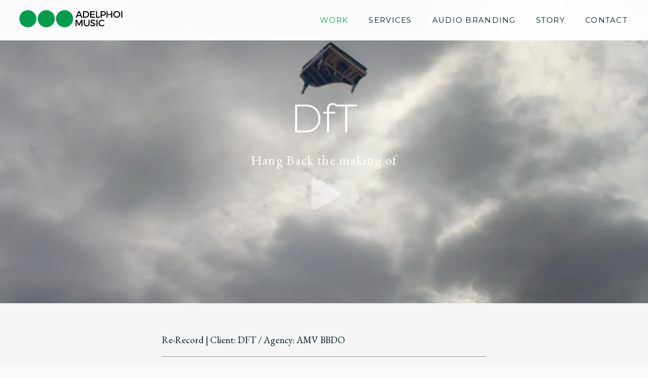

--- FILE ---
content_type: text/html; charset=UTF-8
request_url: https://www.adelphoimusic.com/work/hang-back-the-making-of
body_size: 9524
content:

<!DOCTYPE html>
<html lang="en">
    <head><script type="text/javascript" data-name="slate.trackjs.js">
;window._trackJs = {token: "1c5e291727bf43d985b6e56b6fe38b19", network: { error: true }, faultURL: "/fault.gif", usageURL: "/usage.gif", errorURL: "/capture", errorNoSSLURL: "/capture"};
</script>
<script type="text/javascript" data-name="slate.options.js">
;var Slate = Slate || {}; Slate.Options = {"kernel_name":"frontend","app_version":"1.92.0","mixpanel_token":"1399be9a29435a39c3735883315b3bdf","resizer_secret":"ThisIsASecret","resizer_domain":"d17mj1ha1c2g57.cloudfront.net","imgproxy_domain":"images.slatecdn.net","imgproxy_key":"ad97c558af8683ecc0b463ec453a439c23eb8ac22e633b2f084b6f8ca0c34ccc83f228e4d129b745142313719dc5e4fa066e2ed094df0fb3507286dfc63b9835","imgproxy_salt":"a51b9a1771ee0da39c86a0656f87a26b4dcef6388281eaaa2d09474041841ba29a4bf58ae4c816af6d3039d02fe1abb23cfa6fe53b595cf4fe43606b40e48cfa","imgproxy_use":true,"zipper_domain":"archiver.slatecdn.net","client_url":"https:\/\/adelphoimusic.com","client_name":"adelphoi","client_environment":"production","static_files_domain":"static.slatecdn.net","request_id":"64a7eb4290128340686f19f0830bc431","sso_accounts_domain":"account.slateapp.com","mux_env_key":"ft76ohp5tp0vnirfedeb9s598","treatment_host":"https:\/\/app.trtmnts.com","brands":true,"client.company_name":"Adelphoi Music","saas.player.ios.streaming.enabled":true,"saas.resizer.enabled":"1","saas.https.enabled":"1","baseUrl":"\/work","urlWorkId":439};
</script>
<script type="text/javascript" src="https://static.slatecdn.net/dist/1.92.0/b4440fe8f826185a26cc41d4d0729a9f.js" data-package="base"></script>
<link href="https://static.slatecdn.net/dist/1.92.0/74009fdf7e72169429c33753b98e1632.css" rel="stylesheet" type="text/css" data-package="base" />

    
        <!-- Global site tag (gtag.js) - Google Analytics -->
        <script async src="https://www.googletagmanager.com/gtag/js?id=UA-109693339-1"></script>
        <script>
       
          window.dataLayer = window.dataLayer || [];
          function gtag(){dataLayer.push(arguments);}
          gtag('js', new Date());
        
          gtag('config', 'UA-109693339-1');
        
        </script>

        <title>Hang Back the making of — Work — Adelphoi Music</title>
        <meta name="description" content="Composition | Sonic branding | Music Supervision | Sound Design - Our ethos is borne from music - the creation, the listening, the consuming, the love of.">
        <meta charset="utf-8" />
                <meta property="og:site_name" content="Adelphoi Music">
        <meta property="og:title" content="Hang Back the making of — Work — Adelphoi Music">
        <meta property="og:url" content="https://www.adelphoimusic.com/work/hang-back-the-making-of">
        <meta property="og:type" content="website">
        <meta property="og:description" content="Composition | Sonic branding | Music Supervision | Sound Design - Our ethos is borne from music - the creation, the listening, the consuming, the love of.">
        <meta property="og:image" content="https://images.slatecdn.net/3mOaCEb1LHqX46lNLJWwdzPjItKWCQUL8mOgriaOULA/rs:fill:1920:900:1/q:80/aHR0cHM6Ly9zMy11/cy13ZXN0LTEuYW1h/em9uYXdzLmNvbS9t/ZWRpYS11cy13ZXN0/c2xhdGVhcHBjb20v/YWRlbHBob2kvcHJv/ZHVjdGlvbi9jbGlw/cy8xNDk4NzUwOTI3/OTk5L1NjcmVlbitT/aG90KzIwMTctMDYt/MjkrYXQrMTYuMzku/MTAucG5n.webp">
        
        <meta name="twitter:site" content="@AdelphoiMusic">        <meta name="twitter:title" content="Hang Back the making of — Work — Adelphoi Music">
        <meta name="twitter:image" content="https://images.slatecdn.net/3mOaCEb1LHqX46lNLJWwdzPjItKWCQUL8mOgriaOULA/rs:fill:1920:900:1/q:80/aHR0cHM6Ly9zMy11/cy13ZXN0LTEuYW1h/em9uYXdzLmNvbS9t/ZWRpYS11cy13ZXN0/c2xhdGVhcHBjb20v/YWRlbHBob2kvcHJv/ZHVjdGlvbi9jbGlw/cy8xNDk4NzUwOTI3/OTk5L1NjcmVlbitT/aG90KzIwMTctMDYt/MjkrYXQrMTYuMzku/MTAucG5n.webp">
        <meta name="twitter:url" content="https://www.adelphoimusic.com/work/hang-back-the-making-of">
        <meta name="twitter:card" content="summary_large_image">
        <meta name="twitter:description" content="Composition | Sonic branding | Music Supervision | Sound Design - Our ethos is borne from music - the creation, the listening, the consuming, the love of.">        
        <meta itemprop="name" content="Hang Back the making of — Work — Adelphoi Music">
        <meta itemprop="url" content="https://www.adelphoimusic.com/work/hang-back-the-making-of">
        <meta itemprop="description" content="Composition | Sonic branding | Music Supervision | Sound Design - Our ethos is borne from music - the creation, the listening, the consuming, the love of.">        <meta itemprop="image" content="https://images.slatecdn.net/3mOaCEb1LHqX46lNLJWwdzPjItKWCQUL8mOgriaOULA/rs:fill:1920:900:1/q:80/aHR0cHM6Ly9zMy11/cy13ZXN0LTEuYW1h/em9uYXdzLmNvbS9t/ZWRpYS11cy13ZXN0/c2xhdGVhcHBjb20v/YWRlbHBob2kvcHJv/ZHVjdGlvbi9jbGlw/cy8xNDk4NzUwOTI3/OTk5L1NjcmVlbitT/aG90KzIwMTctMDYt/MjkrYXQrMTYuMzku/MTAucG5n.webp">
        <link rel="stylesheet" type="text/css" href="https://d1ko11x0ybxl0h.cloudfront.net/adelphoi/production/templating/1606187900/style.1606187893.1606187900.css" />
        <link rel="apple-touch-icon-precomposed" sizes="57x57" href="https://d1ko11x0ybxl0h.cloudfront.net/adelphoi/production/apple-touch-icon-57x57.png" />
        <link rel="apple-touch-icon-precomposed" sizes="114x114" href="https://d1ko11x0ybxl0h.cloudfront.net/adelphoi/production/apple-touch-icon-114x114.png" />
        <link rel="apple-touch-icon-precomposed" sizes="72x72" href="https://d1ko11x0ybxl0h.cloudfront.net/adelphoi/production/apple-touch-icon-72x72.png" />
        <link rel="apple-touch-icon-precomposed" sizes="144x144" href="https://d1ko11x0ybxl0h.cloudfront.net/adelphoi/production/apple-touch-icon-144x144.png" />
        <link rel="apple-touch-icon-precomposed" sizes="60x60" href="https://d1ko11x0ybxl0h.cloudfront.net/adelphoi/production/apple-touch-icon-60x60.png" />
        <link rel="apple-touch-icon-precomposed" sizes="120x120" href="https://d1ko11x0ybxl0h.cloudfront.net/adelphoi/production/apple-touch-icon-120x120.png" />
        <link rel="apple-touch-icon-precomposed" sizes="76x76" href="https://d1ko11x0ybxl0h.cloudfront.net/adelphoi/production/apple-touch-icon-76x76.png" />
        <link rel="apple-touch-icon-precomposed" sizes="152x152" href="https://d1ko11x0ybxl0h.cloudfront.net/adelphoi/production/apple-touch-icon-152x152.png" />
        <link rel="icon" type="image/png" href="https://d1ko11x0ybxl0h.cloudfront.net/adelphoi/production/favicon-196x196.png" sizes="196x196" />
        <link rel="icon" type="image/png" href="https://d1ko11x0ybxl0h.cloudfront.net/adelphoi/production/favicon-96x96.png" sizes="96x96" />
        <link rel="icon" type="image/png" href="https://d1ko11x0ybxl0h.cloudfront.net/adelphoi/production/favicon-32x32.png" sizes="32x32" />
        <link rel="icon" type="image/png" href="https://d1ko11x0ybxl0h.cloudfront.net/adelphoi/production/favicon-16x16.png" sizes="16x16" />
        <link rel="icon" type="image/png" href="https://d1ko11x0ybxl0h.cloudfront.net/adelphoi/production/favicon-128.png" sizes="128x128" />
        <meta name="application-name" content="Adelphoi Music"/>
        <meta name="msapplication-TileColor" content="#FFFFFF" />
        <meta name="msapplication-TileImage" content="https://d1ko11x0ybxl0h.cloudfront.net/adelphoi/production/mstile-144x144.png" />
        <meta name="msapplication-square70x70logo" content="https://d1ko11x0ybxl0h.cloudfront.net/adelphoi/production/mstile-70x70.png" />
        <meta name="msapplication-square150x150logo" content="https://d1ko11x0ybxl0h.cloudfront.net/adelphoi/production/mstile-150x150.png" />
        <meta name="msapplication-wide310x150logo" content="https://d1ko11x0ybxl0h.cloudfront.net/adelphoi/production/mstile-310x150.png" />
        <meta name="msapplication-square310x310logo" content="https://d1ko11x0ybxl0h.cloudfront.net/adelphoi/production/mstile-310x310.png" />
        <!--
        <script type="text/javascript" src="/sonny/public/js/jquery.flexslider.js"></script>
        <script type="text/javascript" src="#"></script> 
        <script type="text/javascript" src="https://d1ko11x0ybxl0h.cloudfront.net/adelphoi/production/templating/1516802081/player.metadata.1516802081.js"></script>
        <script type="text/javascript" src="https://d1ko11x0ybxl0h.cloudfront.net/adelphoi/production/templating/player.events.js"></script>-->
        <script src="https://code.jquery.com/jquery-1.11.0.min.js"></script>
        <script type="text/javascript" src="//slate-app.github.io/player/slate.player.min.js"></script>
        <script type="text/javascript">

(function () {
    var currentMediaId = null;
    var didInitSlatePlayer = false;
    
    function didClickWatchButton(ev) {
        document.getElementById('main-video-player').className = 'main-video-player main-video-player-visible';
        
        // if (!didInitSlatePlayer) {
        //     initSlatePlayer();
        // }
        
        // var mediaId = 0;
        // var mediaIdStr = ev.target.getAttribute('data-media-id');
        // if (!!mediaIdStr) {
        //     var mediaIdParsed = parseInt(mediaIdStr, 10);
        //     if (!isNaN(mediaIdParsed)) {
        //         mediaId = mediaIdParsed;
        //     }
        // }
        
        // if (flowplayer().ready) {
        //     flowplayer().seek(0);
        //     flowplayer().play(mediaId);
        // } else {
        //     flowplayer().load();
        //     // flowplayer().load(0, mediaId);
        //     // flowplayer().play(mediaId);
        // }
        // flowplayer().fullscreen();
        // playVideoWithId(ev.target.getAttribute('data-media-id'));
        $('.slate-player').slatePlayer('play');
    }
  
    function didClickListenButton(ev) {
        // currentMediaId = ev.target.getAttribute('data-media-id');
        // activatePlayer();
        hideVideoPlayer();
        if (getVideoPlayer().paused) {
            startPlaybackFromBeginning();
            updateListenPauseButtons(false);
        } else {
            stopPlayback();
            updateListenPauseButtons(true);
        }
    }
    
    function didClickPauseButton() {
        stopPlayback();
        updateListenPauseButtons(true);
    }
    
    function didClickWatchShowreelButton() {
        showVideoPlayer();
    }
    
    function didClickCloseShowreelButton() {
        hideVideoPlayer();
    }
    
    function didClickCloseButton() {
        hideVideoPlayer();
        stopVideoPlayback();
    }
    
    function didClickPrevButton() {
        playVideoWithId(getPrevMediaId());
    }
    
    function didClickNextButton() {
        playVideoWithId(getNextMediaId());
    }
    
    function didVideoEnd() {
        playVideoWithId(getNextMediaId());
    }
    
    function playVideoWithId(newMediaId) {
        stopPlayback();
        currentMediaId = newMediaId;
        activatePlayer();
        showVideoPlayer();
        startPlaybackFromBeginning();
        updateListenPauseButtons(true);
    }
  
    function showVideoPlayer() {
        document.getElementById('main-video-player').className = 'main-video-player main-video-player-visible';
        document.getElementById('info-content').className = 'info-content info-content-hidden';
        document.getElementById('footer').className = 'footer footer-hidden';
        showControls();
    }
  
    function hideVideoPlayer() {
        document.getElementById('main-video-player').className = 'main-video-player';
        document.getElementById('info-content').className = 'info-content';
        document.getElementById('footer').className = 'footer';
    }
    
    function updateListenPauseButtons(allPaused) {
        var listenButton = document.getElementById('music-only-listen-button');
        if (allPaused) {
            listenButton.style.display = 'inline-block';
        } else {
            listenButton.style.display = 'none';
        }
        
        var pausedButton = document.getElementById('music-only-pause-button');
        if (!allPaused) {
            pausedButton.style.display = 'inline-block';
        } else {
            pausedButton.style.display = 'none';
        }
        
        // var listenButtons = document.getElementsByClassName('listen-button');
        // for (var i0 = 0; i0 < listenButtons.length; i0++) {
        //     var b0 = listenButtons[i0];
        //     if (allPaused || b0.getAttribute('data-media-id') !== currentMediaId) {
        //         b0.style.display = 'inline-block';
        //     } else {
        //         b0.style.display = 'none';
        //     }
        // }
        
        // var pauseButtons = document.getElementsByClassName('pause-button');
        // for (var i1 = 0; i1 < pauseButtons.length; i1++) {
        //     var b1 = pauseButtons[i1];
        //     if (allPaused || b1.getAttribute('data-media-id') !== currentMediaId) {
        //         b1.style.display = 'none';
        //     } else {
        //         b1.style.display = 'inline-block';
        //     }
        // }
    }
    
    function activatePlayer() {
        var allVideoPlayers = document.getElementsByClassName('video');
        for (var i = 0; i < allVideoPlayers.length; i++) {
            var p = allVideoPlayers[i];
            if (p.getAttribute('data-media-id') === currentMediaId) {
                p.style.display = 'block';
            } else {
                p.style.display = 'none';
                p.pause();
            }
        }
    }
    
    function getVideoPlayer() {
        return document.getElementById('music-only-audio-player');
        // var allVideoPlayers = document.getElementsByClassName('video');
        // for (var i = 0; i < allVideoPlayers.length; i++) {
        //     if (allVideoPlayers[i].getAttribute('data-media-id') === currentMediaId) {
        //         return allVideoPlayers[i];
        //     }
        // }
        
        // return null;
    }
    
    function getNextMediaId() {
        var allVideoPlayers = document.getElementsByClassName('video');
        for (var i = 0; i < allVideoPlayers.length; i++) {
            if (allVideoPlayers[i].getAttribute('data-media-id') === currentMediaId) {
                if (i + 1 === allVideoPlayers.length) {
                    return allVideoPlayers[0].getAttribute('data-media-id');
                } else {
                    return allVideoPlayers[i + 1].getAttribute('data-media-id');
                }
            }
        }
        
        return null;
    }
    
    function getPrevMediaId() {
        var allVideoPlayers = document.getElementsByClassName('video');
        for (var i = 0; i < allVideoPlayers.length; i++) {
            if (allVideoPlayers[i].getAttribute('data-media-id') === currentMediaId) {
                if (i === 0) {
                    return allVideoPlayers[allVideoPlayers.length - 1].getAttribute('data-media-id');
                } else {
                    return allVideoPlayers[i - 1].getAttribute('data-media-id');
                }
            }
        }
        
        return null;
    }
    
    function hasMultipleVideos() {
        return document.getElementsByClassName('video').length > 1;
    }
    
    function startPlaybackFromBeginning(mediaIndex) {
        var video = getVideoPlayer();
        if (!video) {
            return;
        }
        
        if (video.currentTime === 0) {
            video.play();
        } else {
            var didSeek = function didSeek() {
                video.removeEventListener('seeked', didSeek);
                video.play();
            }
            video.addEventListener('seeked', didSeek);
            video.currentTime = 0;
        }
    }
    
    function stopPlayback() {
        var p = getVideoPlayer();
        if (p) {
            p.pause();
        }
    }
    
    function stopVideoPlayback() {
        $('.slate-player').slatePlayer('stop');
    }
    
    function didMouseMoveOverVideo() {
        showControls();
    }
    
    function didMouseLeaveVideo(ev) {
        if (document.getElementById('main-video-player').className !== 'main-video-player main-video-player-visible') {
            return;
        }
        
        var b = document.getElementById('main-video-player-close-button');
        var mleft = ev.clientX;
        var mtop = ev.clientY;
        var mright = b.offsetParent.offsetWidth - mleft;
        
        if (mright >= 25 && mright <= 125 && mtop >= 25 && mtop <= 125) {
            return;
        }
        
        var pb = document.getElementById('main-video-player-prev-button');
        if (mleft >= 25 && mleft <= 125 && mtop >= (pb.offsetTop - 25) && mtop <= (pb.offsetTop + 75)) {
            return;
        }
        
        var nb = document.getElementById('main-video-player-next-button');
        if (mright >= 25 && mright <= 125 && mtop >= (nb.offsetTop - 25) && mtop <= (nb.offsetTop + 75)) {
            return;
        }
        
        hideControls();
    }
    
    var hideControlsTimeoutId = null;
    function showControls() {
        if (document.getElementById('main-video-player').className !== 'main-video-player main-video-player-visible') {
            return;
        }
        
        clearHideControlsTimeout();
        document.getElementById('main-video-player-close-button').className = 'main-video-player-control main-video-player-close-button';
        
        var prevButton = document.getElementById('main-video-player-prev-button');
        if (prevButton) {
            prevButton.className = 'main-video-player-control main-video-player-prev-button';
        }
        
        var nextButton = document.getElementById('main-video-player-next-button');
        if (nextButton) {
            nextButton.className = 'main-video-player-control main-video-player-next-button';
        }
        
        getVideoPlayer().controls = true;
        hideControlsTimeoutId = setTimeout(hideControls, 1500);
    }
    
    function clearHideControlsTimeout() {
        if (hideControlsTimeoutId !== null) {
            clearTimeout(hideControlsTimeoutId);
            hideControlsTimeoutId = null;
        }
    }
    
    function hideControls() {
        clearHideControlsTimeout();
        document.getElementById('main-video-player-close-button').className = 'main-video-player-control main-video-player-close-button hidden';
        
        var prevButton = document.getElementById('main-video-player-prev-button');
        if (prevButton) {
            prevButton.className = 'main-video-player-control main-video-player-prev-button hidden';
        }
        
        var nextButton = document.getElementById('main-video-player-next-button');
        if (nextButton) {
            nextButton.className = 'main-video-player-control main-video-player-next-button hidden';
        }
        
        getVideoPlayer().controls = false;
    }
    
    function didKeyDown(ev) {
        if (isEscape(ev)) {
            hideVideoPlayer();
            stopPlayback();
        }
    }
    
    function isEscape(ev) {
        if ("key" in ev) {
            return (ev.key == "Escape" || ev.key == "Esc");
        } else {
            return (ev.keyCode == 27);
        }
    }
    
    function setupActionButtons(className, handler) {
        var buttons = document.getElementsByClassName(className);
        for (var i = 0; i < buttons.length; i++) {
            buttons[i].addEventListener('click', handler);
        }
    }
    
    function setupVideoElements() {
        var players = document.getElementsByClassName('video');
        for (var i = 0; i < players.length; i++) {
            players[i].addEventListener('mousemove', didMouseMoveOverVideo);
            players[i].addEventListener('mouseout', didMouseLeaveVideo);
            if (players.length > 1) {
                players[i].addEventListener('ended', didVideoEnd);
            }
        }
    }
    
    function initSlatePlayer(mediaId) {
        $('.slate-player').on('fullscreen-exit', function() {
            flowplayer().stop();
            document.getElementById('main-video-player').className = 'main-video-player';
        });
        didInitSlatePlayer = true;
    }

    document.addEventListener('DOMContentLoaded', function() {
        playerIframeElement = document.getElementById('slate-player-iframe');
        if (playerIframeElement) {
            playerIframeElement.addEventListener('load', function() {
                var idoc = playerIframeElement.contentDocument;
                var sheet = idoc.createElement('style');
                
                // 'body>div{background-image:none !important;width:177.9vmin !important;height:100vmin !important;display:flex;flex-direction:column;justify-content:center;}' +
                // '}' +
                
                sheet.innerHTML =
                    '.slate-player {z-index:201;} html {height: 100%;} body {display:flex;align-items:center;justify-content:center;height:100%;}' +
                    '@media only screen and (min-width: 668px) {' +
                    'body>div{background-image:none !important;height:100vmin !important;display:flex;flex-direction:column;justify-content:center;}' +
                    '}' +
                    '.ext-close-button{width:50px;height:50px;position:absolute;top:10px;right:10px;z-index:2000;background-color:rgba(128, 128, 128, 0.2);' +
                    'border:none;background:transparent;' +
                    '-webkit-backdrop-filter:blur(8px);backdrop-filter:blur(8px);transition: all 0.15s ease-in-out 0.3s;opacity:0;}' +
                    '.flowplayer.is-mouseover .ext-close-button {opacity:1;transition:none;}' +
                    '.ext-close-button>svg{width:50px;height:50px;}' + 
                    '@media only screen and (max-width: 667px) {body>div {width: 100vw !important;height:100vh !important;} .ext-close-button {display:flex; }}';
                
                idoc.body.appendChild(sheet);
                idoc.body.children[0].style.width = '177.9vmin';
                
                var cbutton = idoc.createElement('button');
                cbutton.className = 'ext-close-button';
                cbutton.type = 'button';
                cbutton.innerHTML =
                    '<svg version="1.1" xmlns="http://www.w3.org/2000/svg" xmlns:xlink="http://www.w3.org/1999/xlink" x="0" y="0" width="500" height="500" viewBox="0, 0, 500, 500">' +
                    '<g id="Layer_1">' +
                    '<g>' +
                    '<path d="M150.677,99.765 L252.5,201.588 L354.323,99.765 L405.235,150.677 L303.412,252.5 L405.235,354.323 L354.323,405.235 L252.5,303.412 L150.677,405.235 L99.765,354.323 L201.588,252.5 L99.765,150.677 L150.677,99.765 z" fill="#FFFFFF"/>' +
                    '<path d="M150.677,99.765 L252.5,201.588 L354.323,99.765 L405.235,150.677 L303.412,252.5 L405.235,354.323 L354.323,405.235 L252.5,303.412 L150.677,405.235 L99.765,354.323 L201.588,252.5 L99.765,150.677 L150.677,99.765 z" fill-opacity="0" stroke="#000000" stroke-width="1"/>' +
                    '</g>' +
                    '</g>' +
                    '</svg>';
                cbutton.addEventListener('click', didClickCloseButton);
                idoc.getElementById('video-item').appendChild(cbutton);
            });
        }
        
        setupActionButtons('watch-button', didClickWatchButton);
        setupActionButtons('listen-button', didClickListenButton);
        setupActionButtons('pause-button', didClickPauseButton);
        setupActionButtons('watch-showreel-button', didClickWatchShowreelButton);
        setupActionButtons('close-player', didClickCloseShowreelButton);
        
        // document.getElementById('main-video-player-close-button').addEventListener('click', didClickCloseButton);
        
        // var nextButton = document.getElementById('main-video-player-next-button');
        // if (nextButton) {
        //     nextButton.addEventListener('click', didClickNextButton);
        // }
        
        // var prevButton = document.getElementById('main-video-player-prev-button');
        // if (prevButton) {
        //     prevButton.addEventListener('click', didClickPrevButton);
        // }
        
        // setupVideoElements();
        // document.addEventListener('keydown', didKeyDown);
        
        
    });
    
})();

</script>                        
        <!-- Facebook Pixel Code -->
        <script>
       
        !function(f,b,e,v,n,t,s)
        {if(f.fbq)return;n=f.fbq=function(){n.callMethod?
        n.callMethod.apply(n,arguments):n.queue.push(arguments)};
        if(!f._fbq)f._fbq=n;n.push=n;n.loaded=!0;n.version='2.0';
        n.queue=[];t=b.createElement(e);t.async=!0;
        t.src=v;s=b.getElementsByTagName(e)[0];
        s.parentNode.insertBefore(t,s)}(window, document,'script',
        'https://connect.facebook.net/en_US/fbevents.js');
        fbq('init', '402219657462090');
        fbq('track', 'PageView');
        
        </script>
        <noscript><img height="1" width="1" style="display:none"
        src="https://www.facebook.com/tr?id=402219657462090&ev=PageView&noscript=1"
        /></noscript>
        <!-- End Facebook Pixel Code -->
    <style type="text/css">/* Added by Alex on 16/10/19 so that the play button and video title are always visible before the image has loaded*/

/*@media only screen and (min-width: 933px) {*/
/*    .info-hero-bg {*/
/*        min-height: 60vh;*/
/*    }*/
/*}*/</style><script src="https://static.slatecdn.net/t.js?v=1.92.0" type="text/javascript" data-package="no-min"></script>
<script type="text/javascript" src="https://static.slatecdn.net/dist/1.92.0/500f1387d756fcb7b4631fd83e0606c2.js" data-package="app"></script>
<script type="text/javascript" src="/_slate/flowplayer.config.js?v=1.92.0" data-package="app"></script>
<script type="text/javascript" src="/_slate_plugins/flowplayer.embed.config.js?v=1.92.0" data-package="app"></script>
<script type="text/javascript" src="https://static.slatecdn.net/dist/1.92.0/b2a7c9a71dea8464cb07d6adcce3a7ad.js" data-package="app"></script>
</head>
    <body class="page">
        <header class="header menu-active-work">
    <div class="headerh-adelphoi-music-logo">
    <a href="/">
        <svg width="354" height="50" viewBox="0 0 673 112" version="1.1" xmlns="http://www.w3.org/2000/svg" xmlns:xlink="http://www.w3.org/1999/xlink" xml:space="preserve" style="fill-rule:evenodd;clip-rule:evenodd;stroke-linejoin:round;stroke-miterlimit:1.41421;"><g id="Layer_1"><path d="M111.641,56.179c0,30.829 -24.992,55.821 -55.82,55.821c-30.829,0 -55.821,-24.992 -55.821,-55.821c0,-30.829 24.992,-55.82 55.821,-55.82c30.828,0 55.82,24.991 55.82,55.82" style="fill:#039c4d;fill-rule:nonzero;"/><path d="M231.87,56.179c0,30.829 -24.992,55.821 -55.821,55.821c-30.828,0 -55.82,-24.992 -55.82,-55.821c0,-30.829 24.992,-55.82 55.82,-55.82c30.829,0 55.821,24.991 55.821,55.82" style="fill:#039c4d;fill-rule:nonzero;"/><path d="M351.087,56.179c0,30.829 -24.991,55.821 -55.819,55.821c-30.829,0 -55.821,-24.992 -55.821,-55.821c0,-30.829 24.992,-55.82 55.821,-55.82c30.828,0 55.819,24.991 55.819,55.82" style="fill:#039c4d;fill-rule:nonzero;"/><path d="M389.728,14.249l-8.061,18.995l16.124,0l-8.063,-18.995Zm-10.749,25.408l-4.093,9.65l-7.511,0l18.873,-42.754l7.39,0l18.689,42.754l-7.696,0l-4.092,-9.65l-21.56,0" style="fill:#0a0b09;fill-rule:nonzero;"/><path d="M423.368,42.833l10.505,0c8.306,0 14.658,-6.169 14.658,-14.842c0,-8.734 -6.535,-14.963 -14.963,-14.963l-10.2,0l0,29.805Zm10.321,-36.28c12.826,0 22.109,8.979 22.109,21.377c0,12.338 -9.343,21.377 -22.293,21.377l-17.345,0l0,-42.754l17.529,0" style="fill:#0a0b09;fill-rule:nonzero;"/><path d="M469.283,13.028l0,11.543l20.888,0l0,6.474l-20.888,0l0,11.788l24.064,0l0,6.474l-31.271,0l0,-42.754l30.537,0l0,6.475l-23.33,0" style="fill:#0a0b09;fill-rule:nonzero;"/><path d="M526.412,42.772l0,6.535l-25.713,0l0,-42.754l7.207,0l0,36.219l18.506,0" style="fill:#0a0b09;fill-rule:nonzero;"/><path d="M537.935,29.945l9.527,0c6.598,0 10.323,-2.809 10.323,-8.611c0,-5.619 -3.725,-8.306 -10.323,-8.306l-9.527,0l0,16.917Zm9.834,-23.392c10.748,0 16.918,5.314 16.918,14.598c0,9.65 -6.17,15.269 -16.918,15.269l-9.834,0l0,12.887l-7.207,0l0,-42.754l17.041,0" style="fill:#0a0b09;fill-rule:nonzero;"/><path d="M599.15,49.307l0,-17.712l-22.66,0l0,17.712l-7.207,0l0,-42.754l7.207,0l0,18.567l22.66,0l0,-18.567l7.207,0l0,42.754l-7.207,0" style="fill:#0a0b09;fill-rule:nonzero;"/><path d="M620.542,27.93c0,8.49 7.024,15.208 15.391,15.208c8.367,0 15.209,-6.718 15.209,-15.208c0,-8.489 -6.842,-15.086 -15.209,-15.086c-8.428,0 -15.391,6.597 -15.391,15.086Zm37.991,0c0,12.215 -9.895,21.682 -22.66,21.682c-12.766,0 -22.661,-9.467 -22.661,-21.682c0,-12.276 9.895,-21.56 22.661,-21.56c12.765,0 22.66,9.345 22.66,21.56" style="fill:#0a0b09;fill-rule:nonzero;"/><path d="M665.388,6.553l7.207,0l0,42.753l-7.207,0l0,-42.753Z" style="fill:#0a0b09;fill-rule:nonzero;"/><path d="M405.472,105.682l-0.061,-31.942l-13.498,27.484l-4.703,0l-13.498,-27.484l0,31.942l-6.779,0l0,-42.753l8.551,0l14.107,28.401l14.049,-28.401l8.488,0l0,42.753l-6.656,0" style="fill:#0a0b09;fill-rule:nonzero;"/><path d="M458.16,87.97c0,11.177 -7.024,18.018 -18.568,18.018c-11.544,0 -18.628,-6.841 -18.628,-18.018l0,-25.041l7.207,0l0,25.041c0,7.207 4.459,11.543 11.483,11.543c6.963,0 11.299,-4.274 11.299,-11.543l0,-25.041l7.207,0l0,25.041" style="fill:#0a0b09;fill-rule:nonzero;"/><path d="M495.054,67.021l-2.994,6.352c-4.641,-2.81 -9.283,-3.97 -12.519,-3.97c-4.215,0 -6.963,1.588 -6.963,4.459c0,9.345 23.088,4.336 23.025,19.728c0,7.634 -6.719,12.336 -16.123,12.336c-6.719,0 -13.07,-2.748 -17.469,-6.779l3.115,-6.229c4.398,4.031 9.895,6.229 14.475,6.229c5.008,0 8.002,-1.892 8.002,-5.191c0,-9.529 -23.088,-4.214 -23.088,-19.422c0,-7.329 6.291,-11.91 15.574,-11.91c5.559,0 10.994,1.771 14.965,4.397" style="fill:#0a0b09;fill-rule:nonzero;"/><path d="M503.058,62.929l7.207,0l0,42.753l-7.207,0l0,-42.753Z" style="fill:#0a0b09;fill-rule:nonzero;"/><path d="M555.851,69.342l-4.213,5.252c-3.115,-3.358 -7.574,-5.435 -11.91,-5.435c-8.551,0 -15.27,6.597 -15.27,15.024c0,8.429 6.719,15.086 15.27,15.086c4.275,0 8.672,-1.954 11.91,-5.069l4.276,4.765c-4.338,4.275 -10.506,7.023 -16.553,7.023c-12.52,0 -22.233,-9.467 -22.233,-21.743c0,-12.155 9.834,-21.499 22.477,-21.499c6.047,0 12.094,2.504 16.246,6.596" style="fill:#0a0b09;fill-rule:nonzero;"/></g></svg>    </a>
</div>
<label class="toggle-menu-button" role="button" for="toggle-menu-checkbox">&#9776;</label>
<input type="checkbox" class="state-checkbox" id="toggle-menu-checkbox" />
<menu type="toolbar">
    <li><a id="menu-item-work" href="/work">Work</a></li>
    <li><a id="menu-item-services" href="/services">Services</a></li>
    <li><a id="menu-item-services" href="/audio-branding">Audio Branding</a></li>
    <li><a id="menu-item-story" href="/story">Story</a></li>
    <li><a id="menu-item-contact" href="/contact">Contact</a></li>
</menu>
<div></div></header>

        <div id="main-video-player" class="main-video-player">
    <iframe id="slate-player-iframe" class="slate-player" src="/embed/439?width=1280&height=720" frameborder="0" scrolling="no" allowfullscreen="true" webkitallowfullscreen="true" mozallowfullscreen="true"></iframe>
    </div>
<div id="info-content" class="info-content">
    <div class="info-hero work-hero">
        <div class="info-hero-bg">
            <img src="https://images.slatecdn.net/3mOaCEb1LHqX46lNLJWwdzPjItKWCQUL8mOgriaOULA/rs:fill:1920:900:1/q:80/aHR0cHM6Ly9zMy11/cy13ZXN0LTEuYW1h/em9uYXdzLmNvbS9t/ZWRpYS11cy13ZXN0/c2xhdGVhcHBjb20v/YWRlbHBob2kvcHJv/ZHVjdGlvbi9jbGlw/cy8xNDk4NzUwOTI3/OTk5L1NjcmVlbitT/aG90KzIwMTctMDYt/MjkrYXQrMTYuMzku/MTAucG5n.webp" alt="Hang Back the making of" />
        </div>
        <div class="info-hero-fg">
            <div class="info-hero-fg-content">
                <h2>DfT</h2>
                <h3>Hang Back the making of</h3>
                <div class="work-play-options">
                    <span><button type="button" class="watch-button" data-media-id="0"><img class="play-btn" width="65px" src="https://d1ko11x0ybxl0h.cloudfront.net/adelphoi/production/templating/1515715577684/adelhphoi-play-button.svg"></button></span>
                                    </div>
            </div>
        </div>
    </div>
    
    <div class="info-copy">
        <h1 class="work-title">Hang Back the making of</h1>
        <h2 class="work-client-name">DfT</h2>
        <div class="info-copy-content"><p>Re-Record | Client: DFT / Agency: AMV BBDO</p><hr><p>The Making of Music for DFT, directed by Tom Haines.</p></div>
    </div>
    </div>
<footer class="footer" id="footer">
<div class="footer-wrapper">

<ul class="footer-item">
    <li><span>Links</span></li>
    <li><a href="/">Home</a></li>
    <li><a href="/work">Work</a></li>
    <li><a href="/story">Story</a></li>
    <li><a href="/contact">Contact</a></li>
    <li><a href="/web-policy">Policy</a></li>
</ul>

<ul class="footer-item">
<li><span>London</span></li>
<li>26 Litchfield Street</li>
<li>London</li>
<li>WC2H 9TZ</li>
<li>+44 20 7240 7250</li>
<li><a href="mailto:info@adelphoimusic.com">info@adelphoimusic.com</a></li>
</ul>



<ul class="footer-item">
  <li><span>ABOUT ADELPHOI</span></li>
  <li><p class="footerabout">
    Based in the heart of London,
    Adelphoi has a rich 25 year history
    connecting brands with audiences
    through music and sound.
        <ul class="social-footer"><li>
        <a href="https://twitter.com/AdelphoiMusic" target="_blank"><img class="social-icon" src="https://d1ko11x0ybxl0h.cloudfront.net/adelphoi/production/templating/1508631027375/twitter-with-circle.svg" alt="twitter"></a>
    </li>
    <li>
        <a href="https://www.facebook.com/adelphoimusic" target="_blank"><img class="social-icon" src="https://d1ko11x0ybxl0h.cloudfront.net/adelphoi/production/templating/1508631008599/facebook-with-circle.svg" alt="facebook"></a>
    </li>
    <li>
        <a href="https://www.instagram.com/adelphoimusic/" target="_blank"><img class="social-icon" src="https://d1ko11x0ybxl0h.cloudfront.net/adelphoi/production/templating/1508631019082/instagram-with-circle.svg" alt="instagram"></a>
    </li>
    <li>
        <a href="https://vimeo.com/adelphoi/" target="_blank"><img class="social-icon" src="https://d1ko11x0ybxl0h.cloudfront.net/adelphoi/production/templating/1508631035279/vimeo-with-circle.svg" alt="vimeo"></a>
    </li>
    <li>
        <a href="https://www.youtube.com/user/AdelphoiMusic" target="_blank"><img class="social-icon" src="https://d1ko11x0ybxl0h.cloudfront.net/adelphoi/production/templating/1508631043402/youtube-with-circle.svg" alt="youtube"></a>
    </li></ul>
    </p></li>
</ul>

<div class="footer-item">
    <img height="120px" width="auto" src="https://d1ko11x0ybxl0h.cloudfront.net/adelphoi/production/templating/1590006898033/abs-member-large.png" alt="ABS Member">
</div>


<p class="footer2"><a href="#">
<img src=https://d1ko11x0ybxl0h.cloudfront.net/adelphoi/production/templating/1508616122343/adelphoifooterlogo.svg alt="Adelphoi Music" class="footer-logo"></a>
  © Adelphoi Music <script>
document.write(new Date().getFullYear())
</script>
</p>

</div>

</footer>    <script type="text/javascript" src="https://static.slatecdn.net/dist/1.92.0/6cde90c1e9739e36cfbd9f323fa0166e.js" data-package="tracking"></script>
</body>
</html>

--- FILE ---
content_type: text/html; charset=UTF-8
request_url: https://www.adelphoimusic.com/embed/439?width=1280&height=720
body_size: 4748
content:
<!DOCTYPE html>
<html lang="en">
  <head><script type="text/javascript" data-name="slate.trackjs.js">
;window._trackJs = {token: "1c5e291727bf43d985b6e56b6fe38b19", network: { error: true }, faultURL: "/fault.gif", usageURL: "/usage.gif", errorURL: "/capture", errorNoSSLURL: "/capture"};
</script>
<script type="text/javascript" data-name="slate.options.js">
;var Slate = Slate || {}; Slate.Options = {"kernel_name":"frontend","app_version":"1.92.0","mixpanel_token":"1399be9a29435a39c3735883315b3bdf","resizer_secret":"ThisIsASecret","resizer_domain":"d17mj1ha1c2g57.cloudfront.net","imgproxy_domain":"images.slatecdn.net","imgproxy_key":"ad97c558af8683ecc0b463ec453a439c23eb8ac22e633b2f084b6f8ca0c34ccc83f228e4d129b745142313719dc5e4fa066e2ed094df0fb3507286dfc63b9835","imgproxy_salt":"a51b9a1771ee0da39c86a0656f87a26b4dcef6388281eaaa2d09474041841ba29a4bf58ae4c816af6d3039d02fe1abb23cfa6fe53b595cf4fe43606b40e48cfa","imgproxy_use":true,"zipper_domain":"archiver.slatecdn.net","client_url":"https:\/\/adelphoimusic.com","client_name":"adelphoi","client_environment":"production","static_files_domain":"static.slatecdn.net","request_id":"62e72a0fbadc48ff656506fa294e53f1","sso_accounts_domain":"account.slateapp.com","mux_env_key":"ft76ohp5tp0vnirfedeb9s598","treatment_host":"https:\/\/app.trtmnts.com","brands":true,"client.company_name":"Adelphoi Music","saas.player.ios.streaming.enabled":true,"saas.resizer.enabled":"1","saas.https.enabled":"1","referer":"https:\/\/www.adelphoimusic.com\/work\/hang-back-the-making-of"};
</script>
<script type="text/javascript" src="https://static.slatecdn.net/dist/1.92.0/b4440fe8f826185a26cc41d4d0729a9f.js" data-package="base"></script>
<link href="https://static.slatecdn.net/dist/1.92.0/74009fdf7e72169429c33753b98e1632.css" rel="stylesheet" type="text/css" data-package="base" />

    <meta http-equiv="Content-Type" content="text/html; charset=utf-8" />
    <title>Hang Back the making of</title>

    <!--[if lt IE 9]>
    <script src="//html5shiv.googlecode.com/svn/trunk/html5.js"></script>
    <![endif]-->
    
    <style type="text/css">
    
     /*Everything in the player controls is targetable via CSS .fp-ui etc*/
      html, body, .flowplayer {
        margin:0; padding:0;
      }
      .flowplayer {
        display: block;
      }
      .unmute {
        position: absolute;
        display: none;
        top: 50%;
        margin-top: -25px;
        left: 50%;
        margin-left:  -25px;
        z-index: 1;
        opacity: 0;
        transition: opacity 0.1s cubic-bezier(0.2, 0, 0.07, 1), transform 0.2s cubic-bezier(0.2, 0, 0.07, 1);
      }
      .active {
          opacity: 0.8;
          display: block;
      }
      .hidden {
          opacity: 0;
          transform: scale(6);
      }
      .unmute > * {
          pointer-events: none;
      }
      .unmute path {
          fill: white;
      }
    
    </style>
    <script src="//code.jquery.com/jquery-3.4.0.min.js"></script>
    <script>
        
    $(function() {
        if (window.Slate !== undefined && window.Slate.Player !== undefined) {
            window.Slate.Player.registerPlugin(function(player) {
                player.on('load', function(clip, video, ev, flowplayer) {
                    if ($('[data-player] .fp-controls .fp-fullscreen').length == 0) {
                        $('[data-player] .fp-fullscreen').appendTo('[data-player] .fp-controls');
                    }
                });
            });
        }
        
        flowplayer(function (api, root) {
            api.on("resume", function () {
                $('.fp-fullscreen').appendTo('.fp-controls');
                if ($('#video-item').hasClass('is-muted')) {
                    $('.unmute').addClass('active');
                } 
            });
        });

        $('.unmute').on('click', function(){
           flowplayer('#video-item').mute();
           $(this).addClass('hidden')
                  .fadeOut(200);
        });
    });
        
    </script>
  <style type="text/css">/* Added by Alex on 16/10/19 so that the play button and video title are always visible before the image has loaded*/

/*@media only screen and (min-width: 933px) {*/
/*    .info-hero-bg {*/
/*        min-height: 60vh;*/
/*    }*/
/*}*/</style><script src="https://static.slatecdn.net/t.js?v=1.92.0" type="text/javascript" data-package="no-min"></script>
<script type="text/javascript" src="https://static.slatecdn.net/dist/1.92.0/500f1387d756fcb7b4631fd83e0606c2.js" data-package="app"></script>
<script type="text/javascript" src="/_slate/flowplayer.config.js?v=1.92.0" data-package="app"></script>
<script type="text/javascript" src="/_slate_plugins/flowplayer.embed.config.js?v=1.92.0" data-package="app"></script>
<script type="text/javascript" src="https://static.slatecdn.net/dist/1.92.0/b2a7c9a71dea8464cb07d6adcce3a7ad.js" data-package="app"></script>
</head>
<body>

    <div style="width: 1280px; height: 720px;background-image:url(https://images.slatecdn.net/Wbr3v3lf7S7NtSuGwg6zhSnC1maZmhx3s7p8QzuyfrQ/w:1440/q:80/aHR0cHM6Ly9zMy11/cy13ZXN0LTEuYW1h/em9uYXdzLmNvbS9t/ZWRpYS11cy13ZXN0/c2xhdGVhcHBjb20v/YWRlbHBob2kvcHJv/ZHVjdGlvbi9jbGlw/cy8xNDk4NzUwOTI3/OTk5L1NjcmVlbitT/aG90KzIwMTctMDYt/MjkrYXQrMTYuMzku/MTAucG5n?v=1&format=jpeg);background-repeat: no-repeat;background-size:cover;">
    <svg class="unmute" viewBox="0 -50 511.93551 511" width="50px" xmlns="http://www.w3.org/2000/svg"><path d="m208.269531 403.269531v-394.152343c-.007812-3.445313-2.058593-6.558594-5.21875-7.929688-3.160156-1.375-6.832031-.746094-9.359375 1.59375l-106.910156 99.277344v208.273437l106.910156 99.273438c2.527344 2.34375 6.199219 2.96875 9.359375 1.597656 3.160157-1.375 5.210938-4.488281 5.21875-7.933594zm0 0"></path><path d="m69.421875 310.332031v-208.273437h-52.066406c-9.585938 0-17.355469 7.769531-17.355469 17.355468v173.558594c0 9.585938 7.769531 17.359375 17.355469 17.359375zm0 0"></path><path d="m254.265625 297.398438 36.359375 36.363281c1.621094 1.625 3.824219 2.539062 6.117188 2.539062 2.296874 0 4.496093-.914062 6.117187-2.539062l78.972656-78.96875 78.96875 78.96875c1.621094 1.625 3.820313 2.539062 6.117188 2.539062s4.496093-.914062 6.117187-2.539062l36.363282-36.363281c1.625-1.621094 2.535156-3.820313 2.535156-6.117188 0-2.292969-.910156-4.496094-2.535156-6.117188l-78.972657-78.96875 78.972657-78.96875c1.625-1.621093 2.535156-3.824218 2.535156-6.121093 0-2.292969-.910156-4.496094-2.535156-6.117188l-36.363282-36.359375c-1.621094-1.625-3.820312-2.539062-6.117187-2.539062s-4.496094.914062-6.117188 2.539062l-78.96875 78.96875-78.972656-78.96875c-1.621094-1.625-3.820313-2.539062-6.117187-2.539062-2.292969 0-4.496094.914062-6.117188 2.539062l-36.359375 36.359375c-1.625 1.621094-2.539063 3.824219-2.539063 6.117188 0 2.296875.914063 4.5 2.539063 6.121093l78.96875 78.96875-78.96875 78.96875c-1.625 1.621094-2.539063 3.824219-2.539063 6.117188 0 2.296875.914063 4.496094 2.539063 6.117188zm0 0"></path></svg>
        <div class="slate-player" data-player="player-0" data-clip="{&quot;version&quot;:[],&quot;audio_only_version&quot;:null,&quot;director&quot;:[],&quot;production_company&quot;:[],&quot;brand&quot;:{&quot;id&quot;:1,&quot;name&quot;:&quot;Adelphoi Music&quot;,&quot;logo&quot;:{&quot;id&quot;:2224,&quot;name&quot;:&quot;adelphoilogo&quot;,&quot;remote_address&quot;:&quot;https:\/\/d1ko11x0ybxl0h.cloudfront.net\/adelphoi\/production\/settings\/1495032748707\/adelphoilogo.png&quot;,&quot;extension&quot;:&quot;png&quot;,&quot;created_at&quot;:&quot;2017-05-17T16:52:30+00:00&quot;,&quot;urlname&quot;:&quot;adelphoilogo&quot;,&quot;path&quot;:null,&quot;original_filename&quot;:&quot;adelphoilogo.png&quot;,&quot;size&quot;:5082,&quot;mediaInfo&quot;:null},&quot;domain&quot;:&quot;http:\/\/adelphoimusic.com&quot;,&quot;address&quot;:&quot;26 Litchfield Street, London, WC2H 9TZ&quot;,&quot;addresses&quot;:[{&quot;id&quot;:&quot;6411d6b791003&quot;,&quot;phone&quot;:&quot;&quot;,&quot;address&quot;:&quot;26 Litchfield Street, London, WC2H 9TZ&quot;,&quot;location&quot;:&quot;London&quot;,&quot;contact_email&quot;:&quot;&quot;}],&quot;contact_email&quot;:&quot;info@adelphoimusic.com&quot;,&quot;phone_number&quot;:&quot;+44 20 7240 7250&quot;,&quot;theme_skin&quot;:null,&quot;theme_skin_custom_background_color&quot;:null,&quot;theme_skin_custom_text_color&quot;:null,&quot;main_accent&quot;:&quot;rgb(56, 149, 60)&quot;,&quot;main_accent_contrast_text&quot;:null,&quot;showreel_template&quot;:null,&quot;column_choice&quot;:null,&quot;google_font&quot;:null,&quot;socials&quot;:{&quot;vine&quot;:null,&quot;vimeo&quot;:null,&quot;twitter&quot;:&quot;https:\/\/twitter.com\/AdelphoiMusic&quot;,&quot;facebook&quot;:&quot;https:\/\/www.facebook.com\/adelphoimusic&quot;,&quot;linkedin&quot;:&quot;https:\/\/www.linkedin.com\/company\/adelphoi-music-ltd\/&quot;,&quot;instagram&quot;:&quot;https:\/\/www.instagram.com\/adelphoimusic\/?hl=en&quot;},&quot;backgroundColor&quot;:&quot;#ffffff&quot;},&quot;brand_office&quot;:{&quot;id&quot;:&quot;6411d6b791003&quot;,&quot;phone&quot;:&quot;&quot;,&quot;address&quot;:&quot;26 Litchfield Street, London, WC2H 9TZ&quot;,&quot;location&quot;:&quot;London&quot;,&quot;contact_email&quot;:&quot;&quot;},&quot;id&quot;:439,&quot;title&quot;:&quot;Hang Back the making of&quot;,&quot;description&quot;:&quot;&lt;p&gt;Re-Record | Client: DFT \/ Agency: AMV BBDO&lt;\/p&gt;&lt;hr&gt;&lt;p&gt;The Making of Music for DFT, directed by Tom Haines.&lt;\/p&gt;&quot;,&quot;artists_ids&quot;:[11,13],&quot;artists_names&quot;:[&quot;Jamie Masters&quot;,&quot;Ashley Bates&quot;],&quot;publication_date&quot;:&quot;2016-11-25T00:00:00+00:00&quot;,&quot;client&quot;:{&quot;id&quot;:12,&quot;name&quot;:&quot;DfT&quot;},&quot;agency&quot;:{&quot;id&quot;:457,&quot;name&quot;:&quot;Abbot Mead Vickers BBDO&quot;},&quot;categories&quot;:[],&quot;content_types&quot;:[{&quot;id&quot;:9,&quot;name&quot;:&quot;Re-Records&quot;}],&quot;type&quot;:&quot;clip&quot;,&quot;urlname&quot;:&quot;hang-back-the-making-of&quot;,&quot;download_allowed&quot;:false,&quot;assigned_extended_attributes&quot;:{&quot;version&quot;:[],&quot;audio_only_version&quot;:null,&quot;director&quot;:[],&quot;production_company&quot;:[]},&quot;thumbnail&quot;:{&quot;id&quot;:2344,&quot;name&quot;:&quot;Screen Shot 2017-06-29 at 16.39.10&quot;,&quot;remote_address&quot;:&quot;https:\/\/d1ko11x0ybxl0h.cloudfront.net\/adelphoi\/production\/clips\/1498750927999\/Screen+Shot+2017-06-29+at+16.39.10.png&quot;,&quot;extension&quot;:&quot;png&quot;,&quot;created_at&quot;:&quot;2017-06-29T17:42:10+00:00&quot;,&quot;urlname&quot;:&quot;screen-shot-2017-06-29-at-16-39-10-1&quot;,&quot;path&quot;:null,&quot;original_filename&quot;:&quot;Screen Shot 2017-06-29 at 16.39.10.png&quot;,&quot;size&quot;:1324180,&quot;mediaInfo&quot;:null},&quot;thumbnails&quot;:[{&quot;file&quot;:{&quot;id&quot;:2199,&quot;name&quot;:&quot;hang-back-the-making-of-da4af87d777ce279a72a4b1cacd6e44b.jpg&quot;,&quot;remote_address&quot;:&quot;https:\/\/d1ko11x0ybxl0h.cloudfront.net\/adelphoi\/production\/clips\/hang-back-the-making-of-da4af87d777ce279a72a4b1cacd6e44b.jpg&quot;,&quot;extension&quot;:&quot;jpg&quot;,&quot;created_at&quot;:&quot;2017-04-12T13:03:40+00:00&quot;,&quot;urlname&quot;:&quot;hang-back-the-making-of-da4af87d777ce279a72a4b1cacd6e44b-jpg&quot;,&quot;path&quot;:null,&quot;original_filename&quot;:&quot;hang-back-the-making-of-da4af87d777ce279a72a4b1cacd6e44b.jpg&quot;,&quot;size&quot;:110782,&quot;mediaInfo&quot;:null},&quot;timestamp&quot;:null},{&quot;file&quot;:{&quot;id&quot;:2344,&quot;name&quot;:&quot;Screen Shot 2017-06-29 at 16.39.10&quot;,&quot;remote_address&quot;:&quot;https:\/\/d1ko11x0ybxl0h.cloudfront.net\/adelphoi\/production\/clips\/1498750927999\/Screen+Shot+2017-06-29+at+16.39.10.png&quot;,&quot;extension&quot;:&quot;png&quot;,&quot;created_at&quot;:&quot;2017-06-29T17:42:10+00:00&quot;,&quot;urlname&quot;:&quot;screen-shot-2017-06-29-at-16-39-10-1&quot;,&quot;path&quot;:null,&quot;original_filename&quot;:&quot;Screen Shot 2017-06-29 at 16.39.10.png&quot;,&quot;size&quot;:1324180,&quot;mediaInfo&quot;:null},&quot;timestamp&quot;:null}],&quot;streams&quot;:[{&quot;id&quot;:855,&quot;status&quot;:3,&quot;file&quot;:{&quot;id&quot;:1829,&quot;name&quot;:&quot;hang-back-the-making-of.1280x720.2500.be803d8a3ef05a7d391be901233cc949.mp4&quot;,&quot;remote_address&quot;:&quot;https:\/\/d1ko11x0ybxl0h.cloudfront.net\/adelphoi\/production\/clips\/hang-back-the-making-of.1280x720.2500.be803d8a3ef05a7d391be901233cc949.mp4&quot;,&quot;extension&quot;:&quot;mp4&quot;,&quot;created_at&quot;:&quot;2017-04-12T12:49:52+00:00&quot;,&quot;urlname&quot;:&quot;hang-back-the-making-of-1280x720-2500-be803d8a3ef05a7d391be901233cc949-mp4&quot;,&quot;path&quot;:null,&quot;original_filename&quot;:null,&quot;size&quot;:43428393,&quot;mediaInfo&quot;:null},&quot;stream_type&quot;:{&quot;id&quot;:1,&quot;bitrate&quot;:2500,&quot;x_size&quot;:1280,&quot;y_size&quot;:720,&quot;audio_bitrate&quot;:128,&quot;video_codec&quot;:&quot;libx264&quot;,&quot;output&quot;:&quot;mp4&quot;}}],&quot;original_file&quot;:{&quot;id&quot;:1738,&quot;name&quot;:&quot;Hang-Back-the-making-of&quot;,&quot;remote_address&quot;:&quot;https:\/\/d1ko11x0ybxl0h.cloudfront.net\/adelphoi\/production\/clips\/1491994174\/Hang-Back-the-making-of.mov&quot;,&quot;extension&quot;:&quot;mov&quot;,&quot;created_at&quot;:&quot;2017-04-12T12:48:39+00:00&quot;,&quot;urlname&quot;:&quot;hang-back-the-making-of&quot;,&quot;path&quot;:&quot;filestorage\/container\/videos\/Hang-Back-the-making-of.mov&quot;,&quot;original_filename&quot;:&quot;Hang-Back-the-making-of.mov&quot;,&quot;size&quot;:196131209,&quot;mediaInfo&quot;:null},&quot;is_embeddable&quot;:true,&quot;embedded_url&quot;:&quot;https:\/\/adelphoimusic.com\/embed\/clip\/439&quot;,&quot;is_encoded&quot;:true,&quot;thumbnail_colors&quot;:null,&quot;encoding_media_info&quot;:null,&quot;snippets&quot;:[]}" data-showreel="[]" data-advance="1" data-autoplay="" data-loop="" data-type="clip" data-options="{&quot;advance&quot;:true,&quot;autoplay&quot;:false,&quot;loop&quot;:false,&quot;noembed&quot;:&quot;clip&quot;,&quot;volume&quot;:1}" data-media="[]">

    <div data-illustrationplayer></div>
    <div data-videoplayer id="video-item" data-player-cover="test" data-fullscreen="1"></div>
</div>

    </div>


<script type="text/javascript" src="https://static.slatecdn.net/dist/1.92.0/6cde90c1e9739e36cfbd9f323fa0166e.js" data-package="tracking"></script>
</body>
</html>

--- FILE ---
content_type: text/css
request_url: https://d1ko11x0ybxl0h.cloudfront.net/adelphoi/production/templating/1606187900/style.1606187893.1606187900.css
body_size: 49587
content:
@import url('https://fonts.googleapis.com/css?family=Montserrat:300,400,500,600');
@import url('https://fonts.googleapis.com/css?family=EB+Garamond:400,500,700');

.work img {
    background: #011a21;
}

.intro-content {
    margin: 128px auto 32px;
    padding: 13px 35px 8px;
    text-align:center;
}

.intro-content h1,
.intro-content h2 {
    font-family:'Montserrat', sans-serif;
}

.intro-content h2 {
    font-size: 16px;
    text-transform: uppercase;
    font-weight: 300;
    color: #555;
    margin: 0 0 1em;
    letter-spacing: .048em;
}

.intro-content h1 {
    font-size: 40px;
    margin: 0 0 .32em;
    font-weight:600;
}

@media(max-width:992px) {
    .intro-content h1 {
        font-size:6.4vmin;
        max-width:580px;
        margin: 0 auto 16px;
    }
    
    .intro-content h2 {
        font-size:12px;
    }
}

@media(max-width:667px) {

    .intro-content {
        margin:32px auto;
        padding:16px;
    }
}

.content .work:hover img,
.content .work:focus img,
.content .work:active img {
    -webkit-animation-name: hoverfade;
    animation-name: hoverfade;
    -webkit-animation-duration: 300ms;
    animation-duration: 300ms;
    -webkit-animation-fill-mode: forwards;
    animation-fill-mode: forwards;
    -webkit-animation-timing-function: ease-in;
    animation-timing-function: ease-in
}

@-webkit-keyframes hoverfade {
    0% {
        opacity: 1;
    }

    100% {
        opacity: 0.4;
    }
}

@keyframes hoverfade {
    0% {
        opacity: 1;
    }

    100% {
        opacity: 0.4;
    }
}

#st-4 {
    display: none !important;
}

body {
    margin: 0;
    margin-top: 0px;
    font-family: 'EB Garamond', serif;
    color: #011a21;
    letter-spacing: normal;
    line-height: 1.4;
}

h1,
h2,
h3,
h4 {
    font-weight: 300;
}

.headmatch {
    font-family: 'Montserrat', sans-serif;
    letter-spacing: normal;
    font-size: 28pt;
}

.article-titles {
    display: block !important;
}

@media only screen and (max-width: 667px) {
    body {
        margin-top: 0px;
    }
}

body.page {
    background-color: rgb(249, 249, 249);
}

body>p:first-child {
    display: none;
}

a {
    text-decoration: none;
    color: #011a21;
}

a:hover,
a:active,
a.active {
    color: #00a651;
}

.state-checkbox {
    display: none;
}

.header {
    position: fixed;
    top: 0px;
    left: 0px;
    right: 0px;
    z-index: 100;
    width: 100%;
    display: -webkit-box;
    display: -ms-flexbox;
    display: flex;
    -webkit-box-orient: horizontal;
    -webkit-box-direction: normal;
    -ms-flex-direction: row;
    flex-direction: row;
    -webkit-box-align: center;
    -ms-flex-align: center;
    align-items: center;
    background-color: rgba(255, 255, 255, 0.96);
    -webkit-backdrop-filter: blur(20px);
    backdrop-filter: blur(20px);
    padding: 20px;
    -webkit-box-sizing: border-box;
    box-sizing: border-box;
    height: 80px;
}

@media only screen and (max-width: 667px) {
    .header {
        height: 50px;
        -webkit-box-orient: vertical;
        -webkit-box-direction: normal;
        -ms-flex-direction: column;
        flex-direction: column;
        padding: 0px;
        position: fixed;
        background-color: white;
        display: inline-table;
        -webkit-box-shadow: 0px 0px 20px rgba(166, 180, 193, 0.19);
        box-shadow: 0px 0px 20px rgba(166, 180, 193, 0.19);
    }
}

.header .toggle-menu-button {
    display: none;
}

@media only screen and (max-width: 667px) {
    .header .toggle-menu-button {
        display: -webkit-box;
        display: -ms-flexbox;
        display: flex;
        background-color: transparent;
        border: none;
        font-family: 'Montserrat', sans-serif;
        letter-spacing: normal;
        padding: 0px;
        margin-top: 15px;
        font-size: 1.5rem;
        text-transform: none;
        float: right;
        margin-right: 20px;
    }
}

.header .headerh-adelphoi-music-logo {
    width: 12rem;
}

@media only screen and (max-width: 667px) {
    .header .headerh-adelphoi-music-logo {
        max-width: 45%;
        padding: 10px;
        float: left;
        margin-top: 4px;
    }
}

.header .headerh-adelphoi-music-logo img,
.header .headerh-adelphoi-music-logo svg {
    width: 15rem;
    height: auto;
}

.header menu {
    display: -webkit-box;
    display: -ms-flexbox;
    display: flex;
    -webkit-box-orient: horizontal;
    -webkit-box-direction: normal;
    -ms-flex-direction: row;
    flex-direction: row;
    -webkit-box-align: center;
    -ms-flex-align: center;
    align-items: center;
    -webkit-box-pack: end;
    -ms-flex-pack: end;
    justify-content: flex-end;
    width: 100%;
    margin: 0;
    padding: 0;
    font-family: 'Montserrat', sans-serif;
    font-size: 11pt;
    letter-spacing: normal;
}

@media only screen and (max-width: 1024px) {
    .header menu {
        font-size: 0.75rem;
    }
}

.header menu>li {
    list-style: none;
    padding: 0 20px;
    text-transform: uppercase;
    font-weight: 400;
    color: #000000;
    letter-spacing: 0.08rem;
}

@media only screen and (max-width: 667px) {
    .header menu>li {
        padding: 10px 0;
        font-size: 12pt;
        font-weight: normal;
        text-transform: none;
    }
}

@media only screen and (max-width: 667px) {
    .header menu {
        -webkit-box-orient: vertical;
        -webkit-box-direction: normal;
        -ms-flex-direction: column;
        flex-direction: column;
        margin-top: 10px;
        height: 0px;
        overflow-y: hidden;
        -webkit-transition: height 0.2s;
        transition: height 0.2s;
        font-size: 14pt;
    }
}

.header-standalone {
    display: -webkit-box;
    display: -ms-flexbox;
    display: flex;
    -webkit-box-orient: horizontal;
    -webkit-box-direction: normal;
    -ms-flex-direction: row;
    flex-direction: row;
    -webkit-box-align: center;
    -ms-flex-align: center;
    align-items: center;
    -webkit-box-pack: center;
    -ms-flex-pack: center;
    justify-content: center;
    padding: 20px 0px;
}

@media only screen and (max-width: 667px) {
    .header-standalone {
        padding: 10px 0px;
    }
}

@media only screen and (max-width: 667px) {
    .header input:checked~menu {
        display: -webkit-box;
        display: -ms-flexbox;
        display: flex;
        min-height:250px;
        padding:32px 0;
    }
}

.work-category-menu {
    padding-top: 80px;
    background-color: #ffffff;
}

@media only screen and (max-width: 667px) {
    .work-category-menu {
        display: none;
    }
}

.work-category-menu ul {
    display: -webkit-box;
    display: -ms-flexbox;
    display: flex;
    -webkit-box-orient: horizontal;
    -webkit-box-direction: normal;
    -ms-flex-direction: row;
    flex-direction: row;
    height: 94px;
    background-color: footer-background-colour;
    list-style: none;
    padding: 0;
    margin: 0;
    -webkit-box-align: center;
    -ms-flex-align: center;
    align-items: center;
    -webkit-box-pack: center;
    -ms-flex-pack: center;
    justify-content: center;
    display: none;
}

.work-category-menu ul>li {
    padding: 0;
    padding-right: 10px;
    font-family: 'Montserrat', sans-serif;
    letter-spacing: normal;
}

.work-category-menu ul>li::after {
    padding-left: 10px;
    content: "|";
}

.work-category-menu ul>li:last-child {
    padding-right: 0;
}

.work-category-menu ul>li:last-child::after {
    content: none;
}

.content {
    display: -webkit-box;
    display: -ms-flexbox;
    display: flex;
    -webkit-box-orient: horizontal;
    -webkit-box-direction: normal;
    -ms-flex-direction: row;
    flex-direction: row;
    -ms-flex-wrap: wrap;
    flex-wrap: wrap;
    padding: 0px;
}

.content .work {
    -webkit-box-flex: 0;
    -ms-flex-positive: 0;
    flex-grow: 0;
    -ms-flex-negative: 0;
    flex-shrink: 0;
    position: relative;
    width: 50%;
    height: 28.125vw;
    overflow: hidden;
    -webkit-box-sizing: border-box;
    box-sizing: border-box;
    border-right: none;
    border-bottom: none;
    -webkit-box-orient: vertical;
    -webkit-box-direction: normal;
    -ms-flex-direction: column;
    flex-direction: column;
    padding: 0px;
    display: -webkit-box;
    display: -ms-flexbox;
    display: flex;
}

.play-btn {
    opacity: 0.5;
}

.play-btn:hover {
    opacity: 1;
}

.content .work:nth-child(even) {
    border-right: none;
    padding: 3px 3px 0px 3px;
}

.content .work:nth-child(odd) {
    padding: 3px 0px 0px 3px;
}

@media only screen and (max-width: 667px) {
    .content .work {
        width: 100%;
        height: auto;
        border-right: none;
    }

    .content .work:nth-child(even) {
        padding: 0px;
    }

    .content .work:nth-child(odd) {
        padding: 0px;
    }

    .content.content-home>.work:nth-child(even) {
        padding: 0px !important;
    }

    .content.content-home>.work:nth-child(odd) {
        padding: 0px !important;
    }
}

.content .work>.work-content {
    height: 100%;
    width: 100%;
}

.content .work>.work-content>.work-background {
    display: -webkit-box;
    display: -ms-flexbox;
    display: flex;
    width: 100%;
    height: 100%;
    background: #011a21;
    position: relative;
}

.content .work>.work-content>.work-background img {
    display: list-item;
    width: 100%;
    height: 100%;
    -o-object-fit: cover;
    object-fit: cover;
    overflow: hidden;
}

.content .work>.work-content>.work-foreground {
    position: absolute;
    top: 0px;
    bottom: 0px;
    left: 0px;
    right: 0px;
    z-index: 1;
    display: -webkit-box;
    display: -ms-flexbox;
    display: flex;
    -webkit-box-orient: vertical;
    -webkit-box-direction: normal;
    -ms-flex-direction: column;
    flex-direction: column;
    -webkit-box-align: center;
    -ms-flex-align: center;
    align-items: center;
    -webkit-box-pack: center;
    -ms-flex-pack: center;
    justify-content: center;
    width: 100%;
}

.content .work>.work-content>.work-foreground h2 {
    color: white;
    margin: 5px 0;
    letter-spacing: 1.8pt;
    font-weight: normal;
    text-align: center;
    font-family: 'Montserrat', sans-serif;
    font-size: 3.8vw;
    font-weight: 300;
}

@media only screen and (max-width: 1024px) {
    .content .work>.work-content>.work-foreground h2 {
        font-size: 3.2vw;
        font-weight: 300;
        max-width: 100%;
        color: white !important;
    }
}

@media only screen and (max-width: 667px) {
    .content .work>.work-content>.work-foreground h2 {
        font-size: 24pt;
        font-weight: 400;
        color: white;
    }
}

.content .work>.work-content>.work-foreground h3 {
    color: white;
    margin: 5px 0;
    letter-spacing: 0.05em;
    font-weight: 400;
    text-align: center;
    font-family: 'EB Garamond', serif;
    font-size: 20pt;
}

@media only screen and (max-width: 1024px) {
    .content .work>.work-content>.work-foreground h3 {
        font-size: 2.5vw;
        font-weight: 400;
        color: white !important;
    }
}

@media only screen and (max-width: 667px) {
    .content .work>.work-content>.work-foreground h3 {
        font-size: 16pt;
    }
}

.content .work .work-title {
    padding: 8%;
    max-width: 100%;
    max-height: 100%;
}

.content.content-home>.work:nth-child(odd) {
    -webkit-box-sizing: border-box;
    box-sizing: border-box;
    padding: 3px 3px 0px 0px;
}

.content.content-home>.work:nth-child(even) {
    padding: 3px 3px 0px 3px;
    -webkit-box-sizing: border-box;
    box-sizing: border-box;
}

.content.content-home>.work:first-of-type {
    width: 100%;
    height: auto;
    padding: 0px;
}

.content.content-home>.work:first-of-type .work-foreground h2 {
    font-size: 4.8vw;
    font-weight: 300;
}

@media only screen and (max-width: 1024px) {
    .content.content-home>.work:first-of-type .work-foreground h2 {
        font-size: 28pt;
        font-weight: 300;
        color: white !important;
    }
}

@media only screen and (max-width: 667px) {
    .content.content-home>.work:first-of-type .work-foreground h2 {
        font-size: 24pt;
        font-weight: 400;
    }
}

.content.content-home>.work:first-of-type .work-foreground h3 {
    font-size: 20pt;
    font-weight: 300;
}

@media only screen and (max-width: 1024px) {
    .content.content-home>.work:first-of-type .work-foreground h3 {
        font-size: 14pt;
        font-weight: 300;
    }
}

@media only screen and (max-width: 667px) {
    .content.content-home>.work:first-of-type .work-foreground h3 {
        font-size: 16pt;
        font-weight: 300;
    }
}

.content.work-page>.work>.work-foreground {
    background-color: rgba(0, 0, 0, 0.5);
}

.content.work-page>.work>.work-foreground h2 {
    text-transform: none;
}

.content.showreel-page {
    -webkit-box-orient: vertical;
    -webkit-box-direction: normal;
    -ms-flex-direction: column;
    flex-direction: column;
}

.content.showreel-page .showreel-clips {
    display: -webkit-box;
    display: -ms-flexbox;
    display: flex;
    -webkit-box-flex: 1;
    -ms-flex-positive: 1;
    flex-grow: 1;
    -ms-flex-negative: 1;
    flex-shrink: 1;
    -webkit-box-orient: horizontal;
    -webkit-box-direction: normal;
    -ms-flex-direction: row;
    flex-direction: row;
    -ms-flex-wrap: wrap;
    flex-wrap: wrap;
}

.content.showreel-page .showreel-clips .showreel-clip {
    -webkit-box-flex: 0;
    -ms-flex-positive: 0;
    flex-grow: 0;
    -ms-flex-negative: 0;
    flex-shrink: 0;
    position: relative;
    width: 50%;
    height: 28.125vw;
    overflow: hidden;
    -webkit-box-sizing: border-box;
    box-sizing: border-box;
    border-right: none;
    border-bottom: none;
    display: -webkit-box;
    display: -ms-flexbox;
    display: flex;
    -webkit-box-orient: vertical;
    -webkit-box-direction: normal;
    -ms-flex-direction: column;
    flex-direction: column;
}

.content.showreel-page .showreel-clips .showreel-clip:nth-child(even) {
    border-right: none;
}

@media only screen and (max-width: 667px) {
    .content.showreel-page .showreel-clips .showreel-clip {
        width: 100%;
        height: auto;
        border-right: none;
    }
}

.content.showreel-page .showreel-clips .showreel-clip>.showreel-clip-content {
    display: -webkit-box;
    display: -ms-flexbox;
    display: flex;
    -webkit-box-orient: vertical;
    -webkit-box-direction: normal;
    -ms-flex-direction: column;
    flex-direction: column;
    -webkit-box-flex: 1;
    -ms-flex-positive: 1;
    flex-grow: 1;
}

.content.showreel-page .showreel-clips .showreel-clip>.showreel-clip-content>.showreel-clip-background {
    display: -webkit-box;
    display: -ms-flexbox;
    display: flex;
    -webkit-box-orient: vertical;
    -webkit-box-direction: normal;
    -ms-flex-direction: column;
    flex-direction: column;
    -webkit-box-flex: 1;
    -ms-flex-positive: 1;
    flex-grow: 1;
}

.content.showreel-page .showreel-clips .showreel-clip>.showreel-clip-content>.showreel-clip-background img {
    display: block;
    width: 100%;
    -webkit-box-flex: 1;
    -ms-flex-positive: 1;
    flex-grow: 1;
    -o-object-fit: cover;
    object-fit: cover;
}

.content.showreel-page .showreel-clips .showreel-clip>.showreel-clip-content>.showreel-clip-foreground {
    position: absolute;
    top: 0px;
    bottom: 0px;
    left: 0px;
    right: 0px;
    z-index: 1;
    display: -webkit-box;
    display: -ms-flexbox;
    display: flex;
    -webkit-box-orient: vertical;
    -webkit-box-direction: normal;
    -ms-flex-direction: column;
    flex-direction: column;
    -webkit-box-align: center;
    -ms-flex-align: center;
    align-items: center;
    -webkit-box-pack: center;
    -ms-flex-pack: center;
    justify-content: center;
}

.content.showreel-page .showreel-clips .showreel-clip>.showreel-clip-content>.showreel-clip-foreground h2 {
    color: #ffffff;
    margin: 5px 0;
    letter-spacing: 0.05em;
    font-weight: normal;
    text-align: center;
    font-family: 'Montserrat', sans-serif;
    letter-spacing: normal;
    text-transform: none;
    font-size: 40pt;
}

@media only screen and (max-width: 1024px) {
    .content.showreel-page .showreel-clips .showreel-clip>.showreel-clip-content>.showreel-clip-foreground h2 {
        font-size: 14pt;
    }
}

@media only screen and (max-width: 667px) {
    .content.showreel-page .showreel-clips .showreel-clip>.showreel-clip-content>.showreel-clip-foreground h2 {
        font-size: 16pt;
    }
}

.content.showreel-page .showreel-clips .showreel-clip>.showreel-clip-content>.showreel-clip-foreground h3 {
    color: #ffffff;
    margin: 5px 0;
    letter-spacing: 0.05em;
    font-weight: 400;
    text-align: center;
    font-family: 'EB Garamond', serif;
    font-size: 20pt;
}

@media only screen and (max-width: 1024px) {
    .content.showreel-page .showreel-clips .showreel-clip>.showreel-clip-content>.showreel-clip-foreground h3 {
        font-size: 14pt;
    }
}

@media only screen and (max-width: 667px) {
    .content.showreel-page .showreel-clips .showreel-clip>.showreel-clip-content>.showreel-clip-foreground h3 {
        font-size: 16pt;
    }
}

.content.showreel-page .showreel-clips .showreel-clip .showreel-clip-title {
    width: 100%;
    padding: 20px 0px;
}

.content.showreel-page .showreel-clips .showreel-clip-play-options {
    margin-top: 10px;
    display: -webkit-box;
    display: -ms-flexbox;
    display: flex;
    -webkit-box-orient: horizontal;
    -webkit-box-direction: normal;
    -ms-flex-direction: row;
    flex-direction: row;
}

@media only screen and (max-width: 667px) {
    .content.showreel-page .showreel-clips .showreel-clip-play-options {
        display: none;
    }
}

.content.showreel-page .showreel-clips .showreel-clip-play-options>span {
    margin: 0 0 0 5px;
    font-family: 'Montserrat', sans-serif;
    letter-spacing: normal;
    color: #ffffff;
    font-size: 14pt;
}

.content.showreel-page .showreel-clips .showreel-clip-play-options>span::after {
    margin-left: 5px;
}

.content.showreel-page .showreel-clips .showreel-clip-play-options>span:last-child::after {
    margin-left: 0;
    content: '';
}

.content.showreel-page .showreel-clips .showreel-clip-play-options button {
    background-color: transparent;
    margin: 0;
    padding: 0;
    border: none;
    font-family: 'Montserrat', sans-serif;
    letter-spacing: normal;
    color: #ffffff;
    font-size: 14pt;
    text-decoration: underline;
}

.content.showreel-page .showreel-clips .showreel-clip-play-options button:focus {
    outline: none;
}

.info-content {
    display: -webkit-box;
    display: -ms-flexbox;
    display: flex;
    -webkit-box-orient: vertical;
    -webkit-box-direction: normal;
    -ms-flex-direction: column;
    flex-direction: column;
    background-color: #f5f5f5;
    color: #011a21;
}

.info-content.web-policy {
    margin-top: 94px;
}

@media only screen and (max-width: 667px) {
    .info-content.web-policy {
        margin-top: 0px;
    }
}

.info-content.info-content-hidden {
    display: none;
}

.info-content .info-hero {
    width: 100%;
    position: relative;
    background-color: #f5f5f5
}

.info-content .info-hero>.info-hero-bg.info-hero-bg-contact {
    height: auto;
}

@media only screen and (max-width: 667px) {
    .info-content .info-hero>.info-hero-bg.info-hero-bg-contact {
        height: auto;
    }
}

.info-content .info-hero>.info-hero-bg img {
    display: block;
    width: 100%;
    height: auto;
    opacity: 0.99;
}

.info-content .info-hero>.info-hero-fg {
    position: absolute;
    top: 0px;
    bottom: 0px;
    left: 0px;
    right: 0px;
    z-index: 1;
    display: -webkit-box;
    display: -ms-flexbox;
    display: flex;
    -webkit-box-orient: vertical;
    -webkit-box-direction: normal;
    -ms-flex-direction: column;
    flex-direction: column;
    -webkit-box-align: center;
    -ms-flex-align: center;
    align-items: center;
    -webkit-box-pack: center;
    -ms-flex-pack: center;
    justify-content: center;
}

.info-content .info-hero>.info-hero-fg .desktop-contact-header {
    width: 60%;
    background-color: rgba(255, 255, 255, 1);
    -webkit-backdrop-filter: blur(8px);
    backdrop-filter: blur(8px);
    -webkit-box-flex: 1;
    -ms-flex-positive: 1;
    flex-grow: 1;
    -ms-flex-negative: 1;
    flex-shrink: 1;
    margin-top: 134px;
    margin-bottom: 40px;
    -ms-flex-item-align: center;
    align-self: center;
    padding: 45px;
    font-family: 'Montserrat', sans-serif;
    font-weight: normal;
    text-align: left;
}

.info-content .info-hero>.info-hero-fg .desktop-contact-header p {
    margin-top: 22px;
    margin-bottom: 22px;
}

.info-content .info-hero>.info-hero-fg .desktop-contact-header .desktop-contact-header-address-list {
    list-style: none;
    padding: 0;
    margin: 0;
    display: -webkit-box;
    display: -ms-flexbox;
    display: flex;
    -webkit-box-orient: horizontal;
    -webkit-box-direction: normal;
    -ms-flex-direction: row;
    flex-direction: row;
    text-align: left;
}

.info-content .info-hero>.info-hero-fg .desktop-contact-header .desktop-contact-header-address-list>li {
    width: 50%;
}

.info-content .info-hero>.info-hero-fg .desktop-contact-header h3 {
    color: #011a21;
    font-family: 'Montserrat', sans-serif;
    letter-spacing: normal;
    font-weight: 600;
    font-size: 24pt;
    text-transform: none;
    text-align: left;
}

.info-content .info-hero>.info-hero-fg .desktop-contact-header h4 {
    color: #011a21;
    font-family: 'Montserrat', sans-serif;
    letter-spacing: normal;
    font-weight: 600;
    font-size: 14pt;
    text-transform: none;
    margin: 15px 0;
}

.info-content .info-hero>.info-hero-fg .desktop-contact-header address {
    font-style: normal;
}

.info-content .info-hero>.info-hero-fg .desktop-contact-header .email {
    font-weight: 600;
    text-decoration: underline;
}

.info-content .info-hero>.info-hero-fg .mobile-contact-header {
    display: none;
}

.info-copy-content img {
    max-width:100%;
    height:auto;
}

@media only screen and (max-width: 895px) {
    .info-content .info-hero>.info-hero-fg .desktop-contact-header {
        display: none;
    }

    .info-content .info-hero>.info-hero-fg .mobile-contact-header {
        display: block;
        color: black;
    }
}

.info-content .info-hero>.info-hero-fg .info-hero-fg-content {
    width: 100%;
    padding: 20px 0px;
    display: -webkit-box;
    display: -ms-flexbox;
    display: flex;
    -webkit-box-orient: vertical;
    -webkit-box-direction: normal;
    -ms-flex-direction: column;
    flex-direction: column;
    -webkit-box-align: center;
    -ms-flex-align: center;
    align-items: center;
    -webkit-box-pack: center;
    -ms-flex-pack: center;
    justify-content: center;
    text-shadow: 0 0 80px black;
}

.info-content .info-hero>.info-hero-fg h2 {
    color: #ffffff;
    margin: 5px 0;
    letter-spacing: 0.05em;
    font-family: 'Montserrat', sans-serif;
    letter-spacing: normal;
    font-size: 6vw;
    text-align: center;
}

@media only screen and (max-width: 667px) {
    .info-content .info-hero>.info-hero-fg h2 {
        display: none;
    }
}

.info-content .info-hero>.info-hero-fg h3 {
    color: #ffffff;
    margin: 5px 0;
    letter-spacing: 0.05em;
    font-family: 'EB Garamond', serif;
    font-size: 20pt;
    font-weight: 400;
    text-align: center;
}

@media only screen and (max-width: 667px) {
    .info-content .info-hero>.info-hero-fg h3 {
        display: none;
        font-size: 14pt;
    }
}

.info-content .info-hero>.info-hero-fg .work-play-options {
    margin-top: 10px;
    display: -webkit-box;
    display: -ms-flexbox;
    display: flex;
    -webkit-box-orient: horizontal;
    -webkit-box-direction: normal;
    -ms-flex-direction: row;
    flex-direction: row;
}

@media only screen and (max-width: 667px) {
    .info-content .info-hero>.info-hero-fg .work-play-options {
        display: block;
    }
}

.info-content .info-hero>.info-hero-fg .work-play-options>span {
    margin: 0 0 0 5px;
    font-family: 'Montserrat', sans-serif;
    letter-spacing: normal;
    color: #ffffff;
    font-size: 14pt;
}

.info-content .info-hero>.info-hero-fg .work-play-options>span::after {
    margin-left: 5px;
}

.info-content .info-hero>.info-hero-fg .work-play-options>span:last-child::after {
    margin-left: 0;
    content: '';
}

.info-content .info-hero>.info-hero-fg .work-play-options button {
    background-color: transparent;
    margin: 0;
    padding: 0;
    border: none;
    font-family: 'Montserrat', sans-serif;
    font-weight: 900;
    letter-spacing: normal;
    color: #ffffff;
    font-size: 16pt;
    text-decoration: none;
    cursor: pointer;
}

.work-play-options button:hover {
    text-shadow: 0 0 10px rgb(19, 208, 157);
}

.info-content .info-hero>.info-hero-fg .work-play-options button:focus {
    outline: none;
}

.info-content .info-hero.nopic {
    margin-top: 94px;
    position: static;
}

.info-content .info-hero.nopic h2 {
    color: #011a21;
}

.info-content .info-copy {
    margin: auto;
    text-align: left;
    width: 50%;
    font-size: 14pt;
}

.info-content .info-copy.mobile-contact-details {
    display: none;
}

.info-content .info-copy h3 {
    font-family: 'Montserrat', sans-serif;
    letter-spacing: normal;
    font-size: 28pt;
}

@media only screen and (max-width: 667px) {
    .info-content .info-copy h3 {
        font-size: 12pt;
    }
}

.info-content .info-copy h4 {
    font-family: 'Montserrat', sans-serif;
    letter-spacing: normal;
    font-size: 28pt;
}

@media only screen and (max-width: 667px) {
    .info-content .info-copy h4 {
        font-size: 12pt;
    }
}

@media only screen and (max-width: 667px) {
    .info-content .info-copy {
        width: 80%;
        font-size: 12pt;
    }
}

@media only screen and (max-width: 895px) {
    .info-content .info-copy.mobile-contact-details {
        display: block;
    }

    .info-content .info-copy.mobile-contact-details h4 {
        text-transform: none;
    }
}

.info-content .info-copy address {
    font-style: normal;
}

.info-content .info-copy .with-inline-links a {
    text-decoration: underline;
}

.info-content .info-copy.news-article a {
    text-decoration: underline;
}

.info-content .info-copy.news-article iframe,
.info-content .info-copy.news-article img {
    display: block;
    margin: auto;
    max-width: 100%;
}

.info-content .info-copy .work-title {
    display: none;
}

@media only screen and (max-width: 667px) {
    .info-content .info-copy .work-title {
        display: block;
    }
}

.info-content .info-copy .work-client-name {
    display: none;
}

@media only screen and (max-width: 667px) {
    .info-content .info-copy .work-client-name {
        display: block;
    }
}

.info-content .info-copy .showreel-name {
    display: block;
}

.info-content .info-copy>.info-copy-content {
    margin-top: 60px;
    margin-bottom: 60px;
}

.media-attachments {
    display: -webkit-box;
    display: -ms-flexbox;
    display: flex;
    -webkit-box-flex: 1;
    -ms-flex-positive: 1;
    flex-grow: 1;
    -ms-flex-negative: 1;
    flex-shrink: 1;
    -webkit-box-orient: horizontal;
    -webkit-box-direction: normal;
    -ms-flex-direction: row;
    flex-direction: row;
    -ms-flex-wrap: wrap;
    flex-wrap: wrap;
}

.media-attachments .media-attachment {
    -webkit-box-flex: 0;
    -ms-flex-positive: 0;
    flex-grow: 0;
    -ms-flex-negative: 0;
    flex-shrink: 0;
    position: relative;
    width: 50%;
    height: 28.125vw;
    overflow: hidden;
    -webkit-box-sizing: border-box;
    box-sizing: border-box;
    border-right: none;
    border-bottom: none;
    display: -webkit-box;
    display: -ms-flexbox;
    display: flex;
    -webkit-box-orient: vertical;
    -webkit-box-direction: normal;
    -ms-flex-direction: column;
    flex-direction: column;
}

.media-attachments .media-attachment:nth-child(even) {
    border-right: none;
}

@media only screen and (max-width: 667px) {
    .media-attachments .media-attachment {
        width: 100%;
        height: auto;
        border-right: none;
    }
}

.media-attachments .media-attachment>.media-attachment-content {
    display: -webkit-box;
    display: -ms-flexbox;
    display: flex;
    -webkit-box-orient: vertical;
    -webkit-box-direction: normal;
    -ms-flex-direction: column;
    flex-direction: column;
    -webkit-box-flex: 1;
    -ms-flex-positive: 1;
    flex-grow: 1;
}

.media-attachments .media-attachment>.media-attachment-content>.media-attachment-background {
    display: -webkit-box;
    display: -ms-flexbox;
    display: flex;
    -webkit-box-orient: vertical;
    -webkit-box-direction: normal;
    -ms-flex-direction: column;
    flex-direction: column;
    -webkit-box-flex: 1;
    -ms-flex-positive: 1;
    flex-grow: 1;
}

.media-attachments .media-attachment>.media-attachment-content>.media-attachment-background img {
    display: block;
    width: 100%;
    -webkit-box-flex: 1;
    -ms-flex-positive: 1;
    flex-grow: 1;
    -o-object-fit: cover;
    object-fit: cover;
}

.media-attachments .media-attachment>.media-attachment-content>.media-attachment-foreground {
    position: absolute;
    top: 0px;
    bottom: 0px;
    left: 0px;
    right: 0px;
    z-index: 1;
    display: -webkit-box;
    display: -ms-flexbox;
    display: flex;
    -webkit-box-orient: vertical;
    -webkit-box-direction: normal;
    -ms-flex-direction: column;
    flex-direction: column;
    -webkit-box-align: center;
    -ms-flex-align: center;
    align-items: center;
    -webkit-box-pack: center;
    -ms-flex-pack: center;
    justify-content: center;
}

.media-attachments .media-attachment>.media-attachment-content>.media-attachment-foreground h2 {
    color: #ffffff;
    margin: 5px 0;
    letter-spacing: 0.05em;
    font-weight: normal;
    text-align: center;
    font-family: 'Montserrat', sans-serif;
    letter-spacing: normal;
    text-transform: none;
    font-size: 40pt;
}

@media only screen and (max-width: 1024px) {
    .media-attachments .media-attachment>.media-attachment-content>.media-attachment-foreground h2 {
        font-size: 14pt;
    }
}

@media only screen and (max-width: 667px) {
    .media-attachments .media-attachment>.media-attachment-content>.media-attachment-foreground h2 {
        font-size: 16pt;
    }
}

.media-attachments .media-attachment>.media-attachment-content>.media-attachment-foreground h3 {
    color: #ffffff;
    margin: 5px 0;
    letter-spacing: 0.05em;
    font-weight: 400;
    text-align: center;
    font-family: 'EB Garamond', serif;
    font-size: 20pt;
}

@media only screen and (max-width: 1024px) {
    .media-attachments .media-attachment>.media-attachment-content>.media-attachment-foreground h3 {
        font-size: 14pt;
    }
}

@media only screen and (max-width: 667px) {
    .media-attachments .media-attachment>.media-attachment-content>.media-attachment-foreground h3 {
        font-size: 16pt;
    }
}

.media-attachments .media-attachment .media-attachment-title {
    width: 100%;
    padding: 20px 0px;
}

.media-attachments .media-attachment-play-options {
    margin-top: 10px;
    display: -webkit-box;
    display: -ms-flexbox;
    display: flex;
    -webkit-box-orient: horizontal;
    -webkit-box-direction: normal;
    -ms-flex-direction: row;
    flex-direction: row;
}

@media only screen and (max-width: 667px) {
    .media-attachments .media-attachment-play-options {
        display: none;
    }
}

.media-attachments .media-attachment-play-options>span {
    margin: 0 0 0 5px;
    font-family: 'Montserrat', sans-serif;
    letter-spacing: normal;
    color: #ffffff;
    font-size: 14pt;
}

.media-attachments .media-attachment-play-options>span:last-child::after {
    margin-left: 0;
    content: '';
}

.media-attachments .media-attachment-play-options button {
    background-color: transparent;
    margin: 0;
    padding: 0;
    border: none;
    font-family: 'Montserrat', sans-serif;
    letter-spacing: normal;
    color: #ffffff;
    font-size: 14pt;
    text-decoration: underline;
}

.media-attachments .media-attachment-play-options button:focus {
    outline: none;
}

.profiles {
    display: -webkit-box;
    display: -ms-flexbox;
    display: flex;
    -webkit-box-orient: horizontal;
    -webkit-box-direction: normal;
    -ms-flex-direction: row;
    flex-direction: row;
    -ms-flex-wrap: wrap;
    flex-wrap: wrap;
}

.profiles>.profile {
    -webkit-box-flex: 0;
    -ms-flex-positive: 0;
    flex-grow: 0;
    -ms-flex-negative: 0;
    flex-shrink: 0;
    position: relative;
    width: 25%;
}

@media only screen and (max-width: 1024px) {
    .profiles>.profile {
        width: 50%;
    }

    .profiles>.profile:nth-of-type(4),
    .profiles>.profile:nth-of-type(8) {
        margin-right: 0px;
    }
}

@media only screen and (max-width: 667px) {
    .profiles>.profile {
        width: 100%;
    }
}

.profiles>.profile>.profile-background img {
    display: block;
    width: 100%;
    height: 100%;
    object-fit:cover
}

.profile-background {
    height: 100%;
}

.profiles>.profile>.profile-foreground {
    position: absolute;
    top: 0px;
    bottom: 0px;
    left: 0px;
    right: 0px;
    z-index: 1;
    -webkit-box-orient: vertical;
    -webkit-box-direction: normal;
    -ms-flex-direction: column;
    flex-direction: column;
    -webkit-box-align: center;
    -ms-flex-align: center;
    align-items: center;
    -webkit-box-pack: end;
    -ms-flex-pack: end;
    justify-content: flex-end;
    color: #ffffff;
    display: none;
}

.profiles>.profile>.profile-foreground .profile-foreground-content {
    background-color: rgba(128, 128, 128, 0.2);
    -webkit-backdrop-filter: blur(8px);
    backdrop-filter: blur(8px);
    width: 100%;
    padding: 20px;
    -webkit-box-sizing: border-box;
    box-sizing: border-box;
    text-align: center;
}

.profiles>.profile>.profile-foreground h2 {
    margin: 5px 0;
    letter-spacing: 0.05em;
    text-align: center;
    font-family: 'Montserrat', sans-serif;
    font-size: 18pt;
    letter-spacing: normal;
}

@media only screen and (max-width: 1024px) {
    .profiles>.profile>.profile-foreground h2 {
        font-size: 14pt;
        color: white;
    }
}

.profiles>.profile>.profile-foreground h3 {
    margin: 5px 0;
    letter-spacing: 0.05em;
    text-align: center;
    font-family: 'EB Garamond', serif;
    font-size: 18pt;
    margin-bottom: 15px;
}

@media only screen and (max-width: 1024px) {
    .profiles>.profile>.profile-foreground h3 {
        font-size: 14pt;
        color: white;
    }
}

.profiles>.profile>.profile-foreground a {
    color: #ffffff;
}

.profiles>.profile>.profile-foreground .email-link {
    text-decoration: underline;
}

.profiles>.profile:hover>.profile-foreground {
    display: -webkit-box;
    display: -ms-flexbox;
    display: flex;
}

/*
New Footer styles
*/
footer {
    font-family: 'Montserrat', sans-serif;
    font-size: 9pt;
    color: rgb(190, 190, 190);
}

footer ul,
li {
    list-style: none;
    text-decoration: none;
    margin: 0px;
    padding: 0px;
}

footer a {
    color: inherit;
    text-decoration: none;
}

footer li span {
    line-height: 3em;
    font-weight: 600;
    text-transform: uppercase;
    letter-spacing: 0.3em;
    color: rgb(19, 208, 157);
}

.footer-wrapper {
    display: flex;
    justify-content: space-between;
    background-color: #3E3646;
    flex-wrap: wrap;
    margin: 3px 0 0 0;
}

.footer-item {
    padding: 40px;
    box-sizing:border-box;
    flex:1 1 25%;
}

.footer-logo {
    height: 20px;
    position: relative;
}

.footer2 {
    background-color: #4F4756;
    width: 100%;
    padding: 20px 50px 20px 50px;
    margin: 0px;
    display: -webkit-box;
    display: -ms-flexbox;
    display: flex;
    -webkit-box-pack: justify;
    -ms-flex-pack: justify;
    justify-content: space-between;
}

.footerabout {
    max-width: 270px;
}

@media screen and (max-width: 625px) {
    .footer-wrapper {
        -webkit-box-orient: vertical;
        -webkit-box-direction: normal;
        -ms-flex-direction: column;
        flex-direction: column;
        position: relative;
    }

    .footer-wrapper .footer2 {
        margin: 0 auto;
        padding: 30px 0px 30px 0px;
        -ms-flex-pack: distribute;
        justify-content: space-around;
    }

    .footer-item {
        padding: 20px;
    }
}

footer a:hover {
    color: rgb(19, 208, 157);
    font-weight: 600;
    -webkit-transition: font-weight 50ms ease-in, color 50ms ease-in;
    transition: font-weight 50ms ease-in, color 50ms ease-in;
}

.social-icon {
    height: 35px;
}

.social-icon:hover {
    -webkit-box-shadow: inset 10px 10px 10px rgb(19, 208, 157);
    box-shadow: inset 10px 10px 10px rgb(19, 208, 157);
    border-radius: 100%;
}

.social-footer li {
    display: inline;
}

/*end of footer styles*/
.work a,
.work a:hover,
.work a:active,
.work a.active {
    color: #ffffff;
}

.menu-active-work #menu-item-work {
    color: #00a651;
}

.menu-active-story #menu-item-story {
    color: #00a651;
}

.menu-active-services #menu-item-services {
    color: #00a651;
}

.menu-active-contact #menu-item-contact {
    color: #00a651;
}

.main-video-player {
    display: none;
}

@media only screen and (max-width: 667px) {
    .main-video-player {
        display: none;
        margin-top: 0px;
        width: 100%;
        height: auto;
    }
}

.main-video-player .slate-player {
    width: 100vw;
    height: 100vh;
}

@media only screen and (max-width: 667px) {
    .main-video-player .slate-player {
        width: 100vw;
        height: 56.211vw;
    }
}

@media only screen and (max-width: 667px) {
    .main-video-player video {
        width: 100%;
        height: auto;
    }
}

.main-video-player .main-video-player-control {
    display: none;
}

.main-video-player.main-video-player-visible {
    z-index: 200;
    display: block;
    position: fixed;
    top: 0px;
    bottom: 0px;
    left: 0px;
    right: 0px;
    background-color: black;
}

.main-video-player.main-video-player-visible video {
    position: absolute;
    width: 100%;
    height: 100%;
    -o-object-fit: cover;
    object-fit: cover;
}

.main-video-player.main-video-player-visible .main-video-player-control {
    display: block;
    -webkit-transition: opacity 0.2s;
    transition: opacity 0.2s;
    opacity: 1;
}

.main-video-player.main-video-player-visible .main-video-player-control.hidden {
    opacity: 0;
}

.main-video-player.main-video-player-visible .main-video-player-control:focus {
    outline: none;
}

.main-video-player.main-video-player-visible .main-video-player-close-button {
    top: 50px;
    right: 50px;
    position: absolute;
    width: 50px;
    height: 50px;
    background-color: rgba(128, 128, 128, 0.2);
    -webkit-backdrop-filter: blur(8px);
    backdrop-filter: blur(8px);
    margin: 0;
    padding: 0;
    border: none;
    -webkit-transition: opacity 0.2s;
    transition: opacity 0.2s;
}

.main-video-player.main-video-player-visible .main-video-player-close-button svg {
    width: 50px;
    height: 50px;
}

.main-video-player.main-video-player-visible .main-video-player-prev-button {
    top: calc(50% - 25px);
    left: 50px;
    position: absolute;
    width: 50px;
    height: 50px;
    background-color: rgba(128, 128, 128, 0.2);
    -webkit-backdrop-filter: blur(8px);
    backdrop-filter: blur(8px);
    margin: 0;
    padding: 0;
    border: none;
    -webkit-transition: opacity 0.2s;
    transition: opacity 0.2s;
}

.main-video-player.main-video-player-visible .main-video-player-prev-button svg {
    width: 50px;
    height: 50px;
}

.main-video-player.main-video-player-visible .main-video-player-next-button {
    top: calc(50% - 25px);
    right: 50px;
    position: absolute;
    width: 50px;
    height: 50px;
    background-color: rgba(128, 128, 128, 0.2);
    -webkit-backdrop-filter: blur(8px);
    backdrop-filter: blur(8px);
    margin: 0;
    padding: 0;
    border: none;
    -webkit-transition: opacity 0.2s;
    transition: opacity 0.2s;
}

.main-video-player.main-video-player-visible .main-video-player-next-button svg {
    width: 50px;
    height: 50px;
}

.main-video-player .showreel-player-container {
    display: -webkit-box;
    display: -ms-flexbox;
    display: flex;
    -webkit-box-align: center;
    -ms-flex-align: center;
    align-items: center;
    -webkit-box-pack: center;
    -ms-flex-pack: center;
    justify-content: center;
    width: 100%;
    height: 100%;
}

.main-video-player .showreel-player-container .slate-player {
    width: 177.9vmin;
    height: 100vmin;
    display: -webkit-box;
    display: -ms-flexbox;
    display: flex;
    -webkit-box-orient: vertical;
    -webkit-box-direction: normal;
    -ms-flex-direction: column;
    flex-direction: column;
    -webkit-box-align: center;
    -ms-flex-align: center;
    align-items: center;
    -webkit-box-pack: center;
    -ms-flex-pack: center;
    justify-content: center;
}

.resource-access-form-outer {
    width: 60%;
    -webkit-box-sizing: border-box;
    box-sizing: border-box;
    margin: auto;
    background-color: #ffffff;
    padding: 20px;
    text-align: center;
}

.resource-access-form-outer h1 {
    font-family: 'Montserrat', sans-serif;
    letter-spacing: normal;
    margin-bottom: 30px;
}

.resource-access-form {
    display: -webkit-box;
    display: -ms-flexbox;
    display: flex;
    -webkit-box-orient: vertical;
    -webkit-box-direction: normal;
    -ms-flex-direction: column;
    flex-direction: column;
    -webkit-box-pack: center;
    -ms-flex-pack: center;
    justify-content: center;
    -webkit-box-align: center;
    -ms-flex-align: center;
    align-items: center;
}

.resource-access-form input[type=password] {
    border: none;
    background-color: #00a651;
    font-family: 'Montserrat', sans-serif;
    font-size: 16pt;
    letter-spacing: normal;
    color: #ffffff;
    width: 300px;
    padding: 10px;
    -webkit-box-flex: 0;
    -ms-flex-positive: 0;
    flex-grow: 0;
    -ms-flex-negative: 0;
    flex-shrink: 0;
}

.resource-access-form input[type=password]::-webkit-input-placeholder {
    font-family: 'Montserrat', sans-serif;
    font-size: 16pt;
    color: #ffffff;
    text-align: center;
}

.resource-access-form input[type=password]:-ms-input-placeholder {
    font-family: 'Montserrat', sans-serif;
    font-size: 16pt;
    color: #ffffff;
    text-align: center;
}

.resource-access-form input[type=password]::-ms-input-placeholder {
    font-family: 'Montserrat', sans-serif;
    font-size: 16pt;
    color: #ffffff;
    text-align: center;
}

.resource-access-form input[type=password]::placeholder {
    font-family: 'Montserrat', sans-serif;
    font-size: 16pt;
    color: #ffffff;
    text-align: center;
}

.resource-access-form input[type=submit] {
    border: none;
    background: transparent;
    font-family: 'Montserrat', sans-serif;
    font-size: 18pt;
    color: #011a21;
    text-decoration: underline;
    margin-top: 20px;
}

.project-files-wrapper {
    padding: 20px 0;
    background-color: #ffffff;
}

.project-files {
    padding: 0 20px 0 20px;
}

.project-files h4 {
    margin: 0;
    padding: 20px 0 20px 0;
}

.project-files:first-child h4 {
    padding-top: 0;
}

.project-files:last-child h4 {
    padding-bottom: 0;
}

.project-files h5 {
    margin: 0;
    padding: 10px 0;
    font-family: 'Montserrat', sans-serif;
    letter-spacing: normal;
    cursor: default;
}

.project-files ul {
    list-style: none;
    padding: 0;
    margin: 0;
    text-align: center;
    font-family: 'Montserrat', sans-serif;
    letter-spacing: normal;
    font-size: 11pt;
}

.project-files ul>li {
    padding: 5px 0;
}

.project-files .project-folder-files ul {
    margin: 0;
}

.project-files:last-child .radio-optional:checked~h4 {
    padding-bottom: 20px;
}

.radio-optional {
    display: none;
}

.radio-optional-content {
    display: none;
}

.radio-optional:checked~.radio-optional-content {
    display: block;
    background-color: #ffffff;
    margin: 0 -20px 0 -20px;
}

.optional-content-label {
    cursor: pointer;
    display: -webkit-box;
    display: -ms-flexbox;
    display: flex;
    -webkit-box-orient: horizontal;
    -webkit-box-direction: normal;
    -ms-flex-direction: row;
    flex-direction: row;
    -webkit-box-align: center;
    -ms-flex-align: center;
    align-items: center;
    -webkit-box-pack: center;
    -ms-flex-pack: center;
    justify-content: center;
}

.optional-content-label:hover {
    color: #00a651;
}

.optional-content-label .optional-content-label-triangle {
    display: inline-block;
    margin-right: 3px;
    -webkit-transition: -webkit-transform 0.2s;
    transition: -webkit-transform 0.2s;
    transition: transform 0.2s;
    transition: transform 0.2s, -webkit-transform 0.2s;
}

.radio-optional:checked~h4 .optional-content-label .optional-content-label-triangle {
    -webkit-transform: rotate(90deg);
    transform: rotate(90deg);
}

.slate-player-wrapper {
    position: absolute;
    left: 0;
    right: 0;
    top: 0;
    bottom: 0;
}

.story-pictures {
    display: -webkit-box;
    display: -ms-flexbox;
    display: flex;
    -webkit-box-orient: vertical;
    -webkit-box-direction: normal;
    -ms-flex-direction: column;
    flex-direction: column;
    -webkit-box-align: center;
    -ms-flex-align: center;
    align-items: center;
    margin-top: 20px;
}

.story-pictures .story-pictures-row {
    display: -webkit-box;
    display: -ms-flexbox;
    display: flex;
    -webkit-box-orient: horizontal;
    -webkit-box-direction: normal;
    -ms-flex-direction: row;
    flex-direction: row;
    width: 50vw;
    height: 16.6667vw;
}

@media only screen and (max-width: 667px) {
    .story-pictures .story-pictures-row {
        width: 100vw;
        height: auto;
        -ms-flex-wrap: wrap;
        flex-wrap: wrap;
    }
}

.story-pictures .story-pictures-row .story-pictures-1-3 {
    display: -webkit-box;
    display: -ms-flexbox;
    display: flex;
    width: 16.6667vw;
    height: 16.6667vw;
    -webkit-box-align: center;
    -ms-flex-align: center;
    align-items: center;
    -webkit-box-pack: center;
    -ms-flex-pack: center;
    justify-content: center;
}

@media only screen and (max-width: 667px) {
    .story-pictures .story-pictures-row .story-pictures-1-3 {
        width: 100vw;
        height: 100vw;
    }
}

.story-pictures .story-pictures-row img {
    max-height: 100%;
}

@media only screen and (max-width: 667px) {
    .story-pictures .story-pictures-row img {
        width: 100vw;
        height: 100vw;
    }
}

@media only screen and (max-width: 667px) {
    body {
        padding-top: 65px;
    }
}

/* Responsive youtube */
.video-container {
    position: relative;
    padding-bottom: 56.25%;
    /* 16:9 */
    padding-top: 0;
    height: 0;
}

.video-container iframe {
    position: absolute;
    top: 0;
    left: 0;
    width: 100%;
    height: 100%;
}

/* Menu overflow fix */

@media (max-width:1200px) and (min-width:668px) {
    .header .headerh-adelphoi-music-logo img, .header .headerh-adelphoi-music-logo svg {
    height: 20px;
    width: auto;
}

.header .headerh-adelphoi-music-logo {
    width: auto;
}

.headerh-adelphoi-music-logo a {
    display: inline-block;
    width: auto;
    white-space:nowrap;
}

.header menu>li {
    padding: 0 8px;
}

.header menu>li a {
    font-size: 11px;
    letter-spacing: .04em;
}
}

--- FILE ---
content_type: image/svg+xml
request_url: https://d1ko11x0ybxl0h.cloudfront.net/adelphoi/production/templating/1508631035279/vimeo-with-circle.svg
body_size: 1040
content:
<?xml version="1.0" encoding="utf-8"?>
<!-- Generator: Adobe Illustrator 18.1.1, SVG Export Plug-In . SVG Version: 6.00 Build 0)  -->
<!DOCTYPE svg PUBLIC "-//W3C//DTD SVG 1.1//EN" "http://www.w3.org/Graphics/SVG/1.1/DTD/svg11.dtd">
<svg version="1.1" id="Vimeo_w_x2F__circle" xmlns="http://www.w3.org/2000/svg" xmlns:xlink="http://www.w3.org/1999/xlink"
	 x="0px" y="0px" viewBox="0 0 20 20" enable-background="new 0 0 20 20" xml:space="preserve"><style type="text/css">
	 	#Vimeo_w_x2F__circle{fill:#BEBEBE;}
	 </style>
<path class="vimeo" d="M10,0.4c-5.302,0-9.6,4.298-9.6,9.6s4.298,9.6,9.6,9.6s9.6-4.298,9.6-9.6S15.302,0.4,10,0.4z M14.401,8.15
	c-0.508,2.916-3.348,5.387-4.201,5.951c-0.854,0.562-1.634-0.227-1.916-0.824c-0.324-0.682-1.293-4.373-1.547-4.68
	C6.483,8.291,5.721,8.904,5.721,8.904L5.352,8.41c0,0,1.547-1.883,2.724-2.117c1.248-0.25,1.246,1.951,1.546,3.174
	c0.291,1.183,0.486,1.859,0.739,1.859c0.254,0,0.739-0.658,1.269-1.67c0.532-1.012-0.022-1.906-1.061-1.27
	C10.984,5.846,14.909,5.234,14.401,8.15z"/>
</svg>


--- FILE ---
content_type: image/svg+xml
request_url: https://d1ko11x0ybxl0h.cloudfront.net/adelphoi/production/templating/1515715577684/adelhphoi-play-button.svg
body_size: 567
content:
<?xml version="1.0" encoding="utf-8"?>
<!-- Generator: Adobe Illustrator 22.0.1, SVG Export Plug-In . SVG Version: 6.00 Build 0)  -->
<svg version="1.1" id="Layer_1" xmlns="http://www.w3.org/2000/svg" xmlns:xlink="http://www.w3.org/1999/xlink" x="0px" y="0px"
	 viewBox="0 0 107 110.4" style="enable-background:new 0 0 107 110.4;" xml:space="preserve">
<style type="text/css">
	.st0{fill:#FAFAFA;}
</style>
<g>
	<path class="st0" d="M98.5,47.1L22.2,3C15.9-0.6,8.1,3.9,8.1,11.2v88.1c0,7.2,7.8,11.8,14.1,8.1l76.3-44.1
		C104.7,59.7,104.7,50.7,98.5,47.1z"/>
</g>
</svg>


--- FILE ---
content_type: image/svg+xml
request_url: https://d1ko11x0ybxl0h.cloudfront.net/adelphoi/production/templating/1508631043402/youtube-with-circle.svg
body_size: 723
content:
<?xml version="1.0" encoding="utf-8"?>
<!-- Generator: Adobe Illustrator 21.1.0, SVG Export Plug-In . SVG Version: 6.00 Build 0)  -->
<svg version="1.1" id="Youtube_w_x2F__circle" xmlns="http://www.w3.org/2000/svg" xmlns:xlink="http://www.w3.org/1999/xlink"
	 x="0px" y="0px" viewBox="0 0 20 20" style="enable-background:new 0 0 20 20;" xml:space="preserve">
	 <style type="text/css">
	 	#Youtube_w_x2F__circle{fill:#BEBEBE;}
	 </style>
<path class="youtube" d="M11.6,9.8l-2.2-1C9.2,8.7,9,8.8,9,9v2c0,0.2,0.2,0.3,0.4,0.2l2.2-1C11.8,10.1,11.8,9.9,11.6,9.8z M10,0.4
	c-5.3,0-9.6,4.3-9.6,9.6s4.3,9.6,9.6,9.6s9.6-4.3,9.6-9.6S15.3,0.4,10,0.4z M10,13.9c-4.9,0-5-0.4-5-3.9s0.1-3.9,5-3.9s5,0.4,5,3.9
	S14.9,13.9,10,13.9z"/>
</svg>


--- FILE ---
content_type: application/javascript; charset=utf-8
request_url: https://slate-app.github.io/player/slate.player.min.js
body_size: 568
content:
if("undefined"===typeof jQuery)throw Error("Slate Embedded Player SDK requires jQuery");
!function(c,f,k,e){function g(a){var b=k.createElement("a");b.href=a;return b.protocol+"//"+b.host}function h(a){var b=c.data(a[0],"slatePlayer");b||(b=new j(a),c.data(a[0],"slatePlayer",b));return b}var j=function(a){var b=this;this.$el=a;f.addEventListener("message",function(a){if(a.origin===b.originAddress){var c=a.data.name,e=a.data.data;a=a.data.token;null===b.handshakeToken||(!a||b.handshakeToken!==a)||b._trigger(c,e)}})};j.prototype={handshakeToken:null,originAddress:null,handshake:function(a){if(null!==
this.handshakeToken||!a)throw"Cannot change a player's handshake token or unset it!";this.handshakeToken=a},origin:function(a){if(null!==this.originAddress||!a)throw"Cannot change a player's origin or unset it!";this.originAddress=g(a)},_call:function(a,b){if("handshake"===a||"origin"===a)return this[a].apply(this,b);if(!this.handshakeToken||!this.originAddress)throw"Handshake needs to be established between the iframe and the current page in order to call player's methods.";var c=this.$el[0].contentWindow;
if(!c)throw"Could not get the player's iframe window!";c.postMessage({action:"call",method:a,args:b||[],handshake:this.handshakeToken},this.originAddress)},_trigger:function(a,b){this.$el.trigger(a,b||[])}};c.fn.slatePlayer=function(a){if("string"===typeof a&&"_"!==a.charAt(0)){var b=Array.prototype.slice.call(arguments,1),d=null;this.each(function(){var f=h(c(this));try{d=f._call(a,b)}catch(g){}if(null!==d&&d!==e)return!1});return null!==d&&d!==e?d:this}return this.each(function(){h(c(this))})};
f.addEventListener("message",function(a){a.data&&(a.data.name&&"handshake"===a.data.name&&a.data.token!==e)&&c("iframe").each(function(){if(this.contentWindow===a.source&&a.origin===g(this.src))return c(this).slatePlayer("handshake",a.data.token).slatePlayer("origin",this.src),!1})},!1)}(jQuery,window,document);


--- FILE ---
content_type: image/svg+xml
request_url: https://d1ko11x0ybxl0h.cloudfront.net/adelphoi/production/templating/1508616122343/adelphoifooterlogo.svg
body_size: 11069
content:

<svg width="130px" height="21px" viewBox="0 0 130 21" version="1.1" xmlns="http://www.w3.org/2000/svg" xmlns:xlink="http://www.w3.org/1999/xlink">
    <!-- Generator: Sketch 47.1 (45422) - http://www.bohemiancoding.com/sketch -->
    <desc>Created with Sketch.</desc>
    <defs></defs>
    <g id="Page-1" stroke="none" stroke-width="1" fill="none" fill-rule="evenodd" opacity="0.800000012">
        <g id="Footer" transform="translate(-38.000000, -29.000000)" fill="#C7C0CF">
            <g id="Page-1-Copy" transform="translate(38.000000, 29.000000)">
                <path d="M105.780079,14.8425457 L106.72787,13.6517901 C106.31491,13.2221401 105.816562,12.8856391 105.233216,12.6430634 C104.64987,12.3997115 104.054492,12.2786177 103.447083,12.2786177 C102.612234,12.2786177 101.852293,12.468797 101.168424,12.8491557 C100.483778,13.2302906 99.9423491,13.7527016 99.5460774,14.4167768 C99.1490295,15.0816283 98.9503115,15.8190584 98.9503115,16.6290671 C98.9503115,17.4390759 99.1447602,18.1784466 99.5336576,18.846403 C99.9225549,19.5151357 100.457386,20.0437566 101.137762,20.432654 C101.818138,20.8215513 102.567988,21.016 103.386148,21.016 C103.993557,21.016 104.593204,20.8844269 105.184701,20.6212808 C105.776197,20.3577466 106.294727,19.9991227 106.74029,19.5454091 L105.780079,18.4761355 C105.464148,18.7920661 105.101643,19.0392992 104.692563,19.2170587 C104.283096,19.3955944 103.876345,19.4848622 103.471146,19.4848622 C102.944466,19.4848622 102.462419,19.3571704 102.025007,19.1021748 C101.587206,18.846403 101.242943,18.4986465 100.991829,18.0569647 C100.740714,17.6152829 100.614963,17.1312959 100.614963,16.6046155 C100.614963,16.0783233 100.740714,15.5939482 100.991829,15.1522663 C101.242943,14.7109726 101.587206,14.3647686 102.025007,14.1132661 C102.462419,13.8621518 102.944466,13.7364005 103.471146,13.7364005 C103.892258,13.7364005 104.307547,13.8338189 104.717015,14.0282676 C105.125706,14.2227163 105.480449,14.4944011 105.780079,14.8425457 L105.780079,14.8425457 Z M95.9000678,20.8945181 L97.5286239,20.8945181 L97.5286239,12.3876797 L95.9000678,12.3876797 L95.9000678,20.8945181 Z M93.6155869,14.5751303 L94.2718997,13.1530545 C93.8504002,12.8778767 93.3702944,12.6589764 92.8315823,12.4971299 C92.2928702,12.3348952 91.7479482,12.2537779 91.1972043,12.2537779 C90.5649551,12.2537779 90.0080013,12.3554656 89.5259549,12.5576767 C89.0439084,12.7606641 88.6709241,13.0459331 88.4081661,13.4146481 C88.1446318,13.7833632 88.0130588,14.2149539 88.0130588,14.7086439 C88.0130588,15.2434748 88.1426912,15.6750655 88.4019561,16.0030278 C88.661221,16.3313783 88.9732704,16.5766708 89.3377161,16.7381292 C89.7021618,16.9003638 90.1721765,17.0664796 90.747372,17.2364767 C91.1688715,17.3579586 91.500715,17.4677969 91.744067,17.5648271 C91.9870308,17.6622455 92.1876894,17.7895492 92.3456547,17.9475145 C92.5032319,18.1050917 92.5824086,18.3057503 92.5824086,18.5491023 C92.5824086,18.8487317 92.4527761,19.0858737 92.1935112,19.259752 C91.9342463,19.4344065 91.5779511,19.5213456 91.1242376,19.5213456 C90.6623735,19.5213456 90.164026,19.4080143 89.6295832,19.1809634 C89.0947523,18.9543007 88.6127059,18.6422513 88.1830558,18.2452034 L87.5026795,19.6307958 C87.9723061,20.0437566 88.523438,20.3740477 89.1552992,20.6212808 C89.7871604,20.8681259 90.4353226,20.9919365 91.0997859,20.9919365 C91.7316471,20.9919365 92.2928702,20.8902488 92.7830672,20.6880377 C93.272876,20.4854384 93.6578921,20.1916308 93.9373393,19.8070028 C94.2171747,19.4223747 94.3568983,18.9706018 94.3568983,18.452072 C94.3568983,17.9090905 94.2268777,17.4716781 93.9680009,17.1394464 C93.7083479,16.8072147 93.3943579,16.5557123 93.026031,16.3861033 C92.6573159,16.2157182 92.1853607,16.0457211 91.6101652,15.875336 C91.1972043,15.7542422 90.8707945,15.6428514 90.6321,15.5415518 C90.3930174,15.4402522 90.1946875,15.3102316 90.0367222,15.1522663 C89.8783688,14.994301 89.7995802,14.7979118 89.7995802,14.5627104 C89.7995802,14.3034455 89.9129116,14.1012344 90.1399624,13.9553008 C90.3666252,13.8097554 90.6744052,13.7364005 91.0633026,13.7364005 C91.4118353,13.7364005 91.814705,13.8097554 92.2722998,13.9553008 C92.7302827,14.1012344 93.1777863,14.3077148 93.6155869,14.5751303 L93.6155869,14.5751303 Z M80.5514305,17.394442 L80.5514305,12.3876797 L78.9228744,12.3876797 L78.9228744,17.394442 C78.9228744,18.1318721 79.0726891,18.7738244 79.3723186,19.320687 C79.6719481,19.8675496 80.1035388,20.2867204 80.6667025,20.5785875 C81.2298662,20.8700665 81.8923889,21.016 82.6538826,21.016 C83.4072256,21.016 84.0615978,20.8700665 84.616611,20.5785875 C85.171236,20.2867204 85.5985574,19.8675496 85.898575,19.320687 C86.1982045,18.7738244 86.3484074,18.1318721 86.3484074,17.394442 L86.3484074,12.3876797 L84.7198512,12.3876797 L84.7198512,17.394442 C84.7198512,18.067444 84.5354937,18.5937362 84.1667786,18.974483 C83.7980636,19.3552298 83.2938943,19.5454091 82.6538826,19.5454091 C82.0138709,19.5454091 81.5031035,19.3552298 81.1227448,18.974483 C80.7416099,18.5937362 80.5514305,18.067444 80.5514305,17.394442 L80.5514305,17.394442 Z M67.6576593,20.8945181 L69.1398938,20.8945181 L69.1398938,14.7936424 L71.8016283,20.0196931 L72.8464503,20.0196931 L75.495765,14.7936424 L75.495765,20.8945181 L76.9908075,20.8945181 L76.9908075,12.3876797 L75.1313193,12.3876797 L72.3364592,17.8683378 L69.5167594,12.3876797 L67.6576593,12.3876797 L67.6576593,20.8945181 Z M128.371444,9.19150239 L130,9.19150239 L130,0.684663998 L128.371444,0.684663998 L128.371444,9.19150239 Z M122.42931,2.03377296 C122.939689,2.03377296 123.413585,2.1614648 123.851385,2.41646037 C124.288798,2.67184406 124.635002,3.02037681 124.890386,3.46167051 C125.145769,3.90296421 125.273073,4.39122056 125.273073,4.92605144 C125.273073,5.46088232 125.145769,5.95107928 124.890386,6.39625419 C124.635002,6.84220534 124.288798,7.1946193 123.851385,7.4538842 C123.413585,7.71353722 122.939689,7.84278155 122.42931,7.84278155 C121.91078,7.84278155 121.430674,7.71353722 120.98938,7.4538842 C120.547699,7.1946193 120.195285,6.84220534 119.93175,6.39625419 C119.668604,5.95107928 119.537031,5.46088232 119.537031,4.92605144 C119.537031,4.39122056 119.666276,3.90296421 119.925929,3.46167051 C120.184805,3.02037681 120.537607,2.67184406 120.982782,2.41646037 C121.428734,2.1614648 121.91078,2.03377296 122.42931,2.03377296 L122.42931,2.03377296 Z M122.404858,0.575213846 C121.562247,0.575213846 120.794932,0.765781309 120.102136,1.14652811 C119.409339,1.52727492 118.864417,2.05007405 118.467369,2.71414926 C118.07071,3.37861259 117.871992,4.11604269 117.871992,4.92605144 C117.871992,5.73606019 118.07071,6.4754309 118.467369,7.14377544 C118.864417,7.8125081 119.409339,8.34112905 120.102136,8.7300264 C120.794932,9.11892375 121.562247,9.31337242 122.404858,9.31337242 C123.247469,9.31337242 124.015173,9.11892375 124.707969,8.7300264 C125.400765,8.34112905 125.945299,7.8125081 126.342735,7.14377544 C126.739395,6.4754309 126.938113,5.73606019 126.938113,4.92605144 C126.938113,4.11604269 126.739395,3.37861259 126.342735,2.71414926 C125.945299,2.05007405 125.400765,1.52727492 124.707969,1.14652811 C124.015173,0.765781309 123.247469,0.575213846 122.404858,0.575213846 L122.404858,0.575213846 Z M108.939384,9.19150239 L110.567941,9.19150239 L110.567941,5.74032952 L114.809328,5.74032952 L114.809328,9.19150239 L116.437884,9.19150239 L116.437884,0.684663998 L114.809328,0.684663998 L114.809328,4.31864191 L110.567941,4.31864191 L110.567941,0.684663998 L108.939384,0.684663998 L108.939384,9.19150239 Z M104.139491,5.2544019 L102.365001,5.2544019 L102.365001,2.10673973 L104.139491,2.10673973 C104.755051,2.10673973 105.227006,2.23637218 105.554968,2.49563708 C105.883707,2.75490198 106.047494,3.14379932 106.047494,3.661941 C106.047494,4.18900946 105.883707,4.58566923 105.554968,4.85347279 C105.227006,5.12050011 104.755051,5.2544019 104.139491,5.2544019 L104.139491,5.2544019 Z M104.224877,0.684663998 L100.736833,0.684663998 L100.736833,9.19150239 L102.365001,9.19150239 L102.365001,6.68812126 L104.224877,6.68812126 C105.294151,6.68812126 106.122401,6.41915333 106.710017,5.88005312 C107.296856,5.34134102 107.591052,4.58566923 107.591052,3.61342586 C107.591052,2.68193521 107.296856,1.96080619 106.710017,1.45042694 C106.122401,0.940047685 105.294151,0.684663998 104.224877,0.684663998 L104.224877,0.684663998 Z M94.1624496,9.19150239 L99.4610789,9.19150239 L99.4610789,7.72091152 L95.7910057,7.72091152 L95.7910057,0.684663998 L94.1624496,0.684663998 L94.1624496,9.19150239 Z M86.1295071,9.19150239 L92.5098299,9.19150239 L92.5098299,7.76981478 L87.7580632,7.76981478 L87.7580632,5.63126749 L91.8900005,5.63126749 L91.8900005,4.20919176 L87.7580632,4.20919176 L87.7580632,2.10673973 L92.3638964,2.10673973 L92.3638964,0.684663998 L86.1295071,0.684663998 L86.1295071,9.19150239 Z M80.3084667,7.75739491 L78.36398,7.75739491 L78.36398,2.11877148 L80.2475317,2.11877148 C80.774212,2.11877148 81.2500485,2.23831278 81.6754292,2.47739538 C82.10081,2.71647799 82.4349823,3.05259086 82.6779461,3.48612214 C82.921298,3.91926529 83.0427799,4.40752164 83.0427799,4.95050307 C83.0427799,5.49309638 82.9251792,5.9770834 82.6903659,6.40285225 C82.4551645,6.82823298 82.1291428,7.16007653 81.7119126,7.39915913 C81.2946824,7.63824173 80.8269965,7.75739491 80.3084667,7.75739491 L80.3084667,7.75739491 Z M80.2719833,0.684663998 L76.7354238,0.684663998 L76.7354238,9.19150239 L80.2110483,9.19150239 C81.0781109,9.19150239 81.8516362,9.00947359 82.5324006,8.64463975 C83.2127769,8.28019404 83.7452791,7.77602472 84.1302952,7.13174368 C84.5149233,6.48785077 84.7078194,5.75663061 84.7078194,4.9380832 C84.7078194,4.1199239 84.517252,3.38676314 84.1365052,2.73860089 C83.7553703,2.09082676 83.2286899,1.58626933 82.5564642,1.22570482 C81.8838503,0.865140312 81.1227448,0.684663998 80.2719833,0.684663998 L80.2719833,0.684663998 Z M71.1332838,2.42267031 L72.6155183,5.99532509 L69.6262095,5.99532509 L71.1332838,2.42267031 Z M75.7026336,9.19150239 L72.0201405,0.684663998 L70.3310374,0.684663998 L66.6000293,9.19150239 L68.2895204,9.19150239 L69.0428635,7.39333731 L73.1992524,7.39333731 L73.9525955,9.19150239 L75.7026336,9.19150239 Z M53.7652524,0.439371459 C48.1014011,0.439371459 43.5095403,5.03084414 43.5095403,10.6946954 C43.5095403,16.3589349 48.1014011,20.9507957 53.7652524,20.9507957 C59.4294918,20.9507957 64.0213526,16.3589349 64.0213526,10.6946954 C64.0213526,5.03084414 59.4294918,0.439371459 53.7652524,0.439371459 L53.7652524,0.439371459 Z M32.0106763,0.439371459 C26.3464369,0.439371459 21.7545761,5.03084414 21.7545761,10.6946954 C21.7545761,16.3589349 26.3464369,20.9507957 32.0106763,20.9507957 C37.6745276,20.9507957 42.2663884,16.3589349 42.2663884,10.6946954 C42.2663884,5.03084414 37.6745276,0.439371459 32.0106763,0.439371459 L32.0106763,0.439371459 Z M20.5114242,10.6946954 C20.5114242,16.3589349 15.9199515,20.9507957 10.2557121,20.9507957 C4.59147268,20.9507957 0,16.3589349 0,10.6946954 C0,5.03084414 4.59147268,0.439371459 10.2557121,0.439371459 C15.9199515,0.439371459 20.5114242,5.03084414 20.5114242,10.6946954 L20.5114242,10.6946954 Z" id="Fill-1"></path>
            </g>
        </g>
    </g>
</svg>
